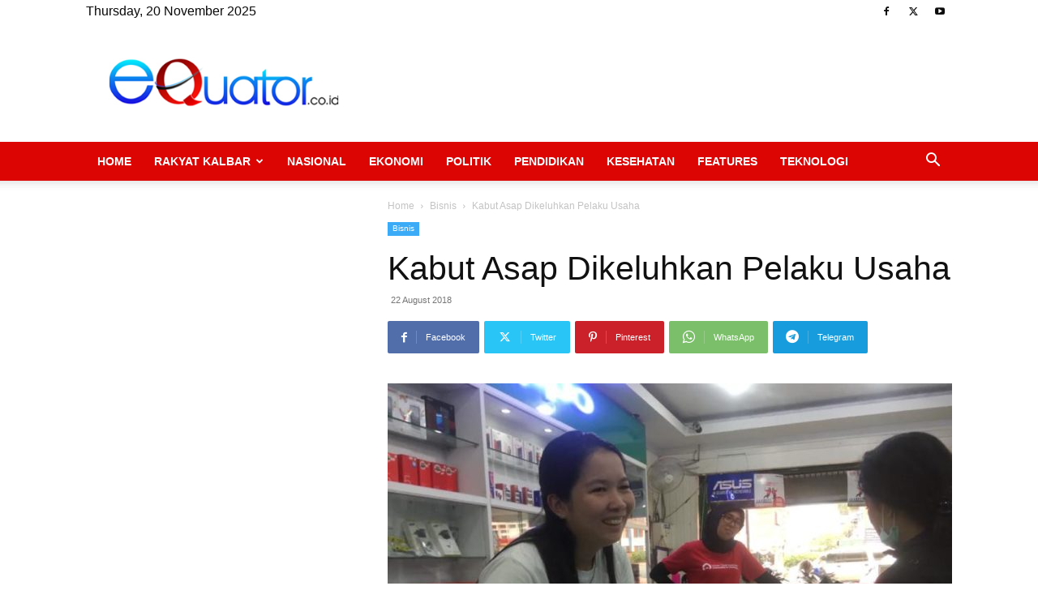

--- FILE ---
content_type: text/html; charset=UTF-8
request_url: https://equator.co.id/kabut-asap-dikeluhkan-pelaku-usaha/
body_size: 24023
content:
<!doctype html >
<!--[if IE 8]>    <html class="ie8" lang="en"> <![endif]-->
<!--[if IE 9]>    <html class="ie9" lang="en"> <![endif]-->
<!--[if gt IE 8]><!--> <html lang="en-US"> <!--<![endif]-->
<head>
    <title>Kabut Asap Dikeluhkan Pelaku Usaha - eQuator.co.id</title>
    <meta charset="UTF-8" />
    <meta name="viewport" content="width=device-width, initial-scale=1.0">
    <link rel="pingback" href="https://equator.co.id/xmlrpc.php" />
    <meta name='robots' content='index, follow, max-image-preview:large, max-snippet:-1, max-video-preview:-1' />
	<style>img:is([sizes="auto" i], [sizes^="auto," i]) { contain-intrinsic-size: 3000px 1500px }</style>
	<link rel="icon" type="image/png" href="https://equator.co.id/wp-content/uploads/2015/10/Favicon.png">
	<!-- This site is optimized with the Yoast SEO plugin v23.9 - https://yoast.com/wordpress/plugins/seo/ -->
	<link rel="canonical" href="https://equator.co.id/kabut-asap-dikeluhkan-pelaku-usaha/" />
	<meta name="twitter:card" content="summary_large_image" />
	<meta name="twitter:title" content="Kabut Asap Dikeluhkan Pelaku Usaha - eQuator.co.id" />
	<meta name="twitter:description" content="eQuator.co.id &#8211; PONTIANAK-RK. Kabut asap yang menyelimuti Kota Pontianak, berdampak buruk bagi sejumlah pelaku usaha. Bahkan tak sedikit pula yang mengalami penurunan omzet. Owner Alpha Counter, Juliana mengatakan, sejak kabut asap, tokonya mengalami penurunan konsumen. “Kemarin pada awal kabut kemarin parah banget, sepi pelanggan, orang yang datang pun selain membeli handphone juga sepi, lantaran kabut jadi membuat [&hellip;]" />
	<meta name="twitter:image" content="https://equator.co.id/wp-content/uploads/2018/08/LAYANI-PELANGGAN.jpg" />
	<meta name="twitter:creator" content="@lintasequator" />
	<meta name="twitter:site" content="@lintasequator" />
	<meta name="twitter:label1" content="Written by" />
	<meta name="twitter:data1" content="" />
	<meta name="twitter:label2" content="Est. reading time" />
	<meta name="twitter:data2" content="2 minutes" />
	<script type="application/ld+json" class="yoast-schema-graph">{"@context":"https://schema.org","@graph":[{"@type":"Article","@id":"https://equator.co.id/kabut-asap-dikeluhkan-pelaku-usaha/#article","isPartOf":{"@id":"https://equator.co.id/kabut-asap-dikeluhkan-pelaku-usaha/"},"author":{"name":"","@id":""},"headline":"Kabut Asap Dikeluhkan Pelaku Usaha","datePublished":"2018-08-22T12:08:48+00:00","dateModified":"2018-08-22T12:08:48+00:00","mainEntityOfPage":{"@id":"https://equator.co.id/kabut-asap-dikeluhkan-pelaku-usaha/"},"wordCount":404,"publisher":{"@id":"https://equator.co.id/#organization"},"image":{"@id":"https://equator.co.id/kabut-asap-dikeluhkan-pelaku-usaha/#primaryimage"},"thumbnailUrl":"https://equator.co.id/wp-content/uploads/2018/08/LAYANI-PELANGGAN.jpg","keywords":["kabut asap"],"articleSection":["Bisnis"],"inLanguage":"en-US"},{"@type":"WebPage","@id":"https://equator.co.id/kabut-asap-dikeluhkan-pelaku-usaha/","url":"https://equator.co.id/kabut-asap-dikeluhkan-pelaku-usaha/","name":"Kabut Asap Dikeluhkan Pelaku Usaha - eQuator.co.id","isPartOf":{"@id":"https://equator.co.id/#website"},"primaryImageOfPage":{"@id":"https://equator.co.id/kabut-asap-dikeluhkan-pelaku-usaha/#primaryimage"},"image":{"@id":"https://equator.co.id/kabut-asap-dikeluhkan-pelaku-usaha/#primaryimage"},"thumbnailUrl":"https://equator.co.id/wp-content/uploads/2018/08/LAYANI-PELANGGAN.jpg","datePublished":"2018-08-22T12:08:48+00:00","dateModified":"2018-08-22T12:08:48+00:00","breadcrumb":{"@id":"https://equator.co.id/kabut-asap-dikeluhkan-pelaku-usaha/#breadcrumb"},"inLanguage":"en-US","potentialAction":[{"@type":"ReadAction","target":["https://equator.co.id/kabut-asap-dikeluhkan-pelaku-usaha/"]}]},{"@type":"ImageObject","inLanguage":"en-US","@id":"https://equator.co.id/kabut-asap-dikeluhkan-pelaku-usaha/#primaryimage","url":"https://equator.co.id/wp-content/uploads/2018/08/LAYANI-PELANGGAN.jpg","contentUrl":"https://equator.co.id/wp-content/uploads/2018/08/LAYANI-PELANGGAN.jpg","width":800,"height":600,"caption":"LAYANI PELANGGAN. Juliana, owner Alpha 2000 melayani pelanggan di konter miliknya, Senin (20/8). Nova Sari-RK"},{"@type":"BreadcrumbList","@id":"https://equator.co.id/kabut-asap-dikeluhkan-pelaku-usaha/#breadcrumb","itemListElement":[{"@type":"ListItem","position":1,"name":"Home","item":"https://equator.co.id/"},{"@type":"ListItem","position":2,"name":"Kabut Asap Dikeluhkan Pelaku Usaha"}]},{"@type":"WebSite","@id":"https://equator.co.id/#website","url":"https://equator.co.id/","name":"eQuator.co.id","description":"The News Leader References","publisher":{"@id":"https://equator.co.id/#organization"},"potentialAction":[{"@type":"SearchAction","target":{"@type":"EntryPoint","urlTemplate":"https://equator.co.id/?s={search_term_string}"},"query-input":{"@type":"PropertyValueSpecification","valueRequired":true,"valueName":"search_term_string"}}],"inLanguage":"en-US"},{"@type":"Organization","@id":"https://equator.co.id/#organization","name":"Equator News Online","url":"https://equator.co.id/","logo":{"@type":"ImageObject","inLanguage":"en-US","@id":"https://equator.co.id/#/schema/logo/image/","url":"https://i1.wp.com/equator.co.id/wp-content/uploads/2019/02/retina-logo-mobile.png?fit=280%2C96&ssl=1","contentUrl":"https://i1.wp.com/equator.co.id/wp-content/uploads/2019/02/retina-logo-mobile.png?fit=280%2C96&ssl=1","width":280,"height":96,"caption":"Equator News Online"},"image":{"@id":"https://equator.co.id/#/schema/logo/image/"},"sameAs":["https://www.facebook.com/Rakyat-Kalbar-Online-335874463281838/","https://x.com/lintasequator","https://www.instagram.com/equator.co.id/"]},{"@type":"Person","@id":"","url":"https://equator.co.id/author/"}]}</script>
	<!-- / Yoast SEO plugin. -->


<link rel="alternate" type="application/rss+xml" title="eQuator.co.id &raquo; Feed" href="https://equator.co.id/feed/" />
<link rel="alternate" type="application/rss+xml" title="eQuator.co.id &raquo; Comments Feed" href="https://equator.co.id/comments/feed/" />
<script type="accc2fe7c8786c2b561ff3bd-text/javascript">
/* <![CDATA[ */
window._wpemojiSettings = {"baseUrl":"https:\/\/s.w.org\/images\/core\/emoji\/15.0.3\/72x72\/","ext":".png","svgUrl":"https:\/\/s.w.org\/images\/core\/emoji\/15.0.3\/svg\/","svgExt":".svg","source":{"concatemoji":"https:\/\/equator.co.id\/wp-includes\/js\/wp-emoji-release.min.js?ver=6.7.4"}};
/*! This file is auto-generated */
!function(i,n){var o,s,e;function c(e){try{var t={supportTests:e,timestamp:(new Date).valueOf()};sessionStorage.setItem(o,JSON.stringify(t))}catch(e){}}function p(e,t,n){e.clearRect(0,0,e.canvas.width,e.canvas.height),e.fillText(t,0,0);var t=new Uint32Array(e.getImageData(0,0,e.canvas.width,e.canvas.height).data),r=(e.clearRect(0,0,e.canvas.width,e.canvas.height),e.fillText(n,0,0),new Uint32Array(e.getImageData(0,0,e.canvas.width,e.canvas.height).data));return t.every(function(e,t){return e===r[t]})}function u(e,t,n){switch(t){case"flag":return n(e,"\ud83c\udff3\ufe0f\u200d\u26a7\ufe0f","\ud83c\udff3\ufe0f\u200b\u26a7\ufe0f")?!1:!n(e,"\ud83c\uddfa\ud83c\uddf3","\ud83c\uddfa\u200b\ud83c\uddf3")&&!n(e,"\ud83c\udff4\udb40\udc67\udb40\udc62\udb40\udc65\udb40\udc6e\udb40\udc67\udb40\udc7f","\ud83c\udff4\u200b\udb40\udc67\u200b\udb40\udc62\u200b\udb40\udc65\u200b\udb40\udc6e\u200b\udb40\udc67\u200b\udb40\udc7f");case"emoji":return!n(e,"\ud83d\udc26\u200d\u2b1b","\ud83d\udc26\u200b\u2b1b")}return!1}function f(e,t,n){var r="undefined"!=typeof WorkerGlobalScope&&self instanceof WorkerGlobalScope?new OffscreenCanvas(300,150):i.createElement("canvas"),a=r.getContext("2d",{willReadFrequently:!0}),o=(a.textBaseline="top",a.font="600 32px Arial",{});return e.forEach(function(e){o[e]=t(a,e,n)}),o}function t(e){var t=i.createElement("script");t.src=e,t.defer=!0,i.head.appendChild(t)}"undefined"!=typeof Promise&&(o="wpEmojiSettingsSupports",s=["flag","emoji"],n.supports={everything:!0,everythingExceptFlag:!0},e=new Promise(function(e){i.addEventListener("DOMContentLoaded",e,{once:!0})}),new Promise(function(t){var n=function(){try{var e=JSON.parse(sessionStorage.getItem(o));if("object"==typeof e&&"number"==typeof e.timestamp&&(new Date).valueOf()<e.timestamp+604800&&"object"==typeof e.supportTests)return e.supportTests}catch(e){}return null}();if(!n){if("undefined"!=typeof Worker&&"undefined"!=typeof OffscreenCanvas&&"undefined"!=typeof URL&&URL.createObjectURL&&"undefined"!=typeof Blob)try{var e="postMessage("+f.toString()+"("+[JSON.stringify(s),u.toString(),p.toString()].join(",")+"));",r=new Blob([e],{type:"text/javascript"}),a=new Worker(URL.createObjectURL(r),{name:"wpTestEmojiSupports"});return void(a.onmessage=function(e){c(n=e.data),a.terminate(),t(n)})}catch(e){}c(n=f(s,u,p))}t(n)}).then(function(e){for(var t in e)n.supports[t]=e[t],n.supports.everything=n.supports.everything&&n.supports[t],"flag"!==t&&(n.supports.everythingExceptFlag=n.supports.everythingExceptFlag&&n.supports[t]);n.supports.everythingExceptFlag=n.supports.everythingExceptFlag&&!n.supports.flag,n.DOMReady=!1,n.readyCallback=function(){n.DOMReady=!0}}).then(function(){return e}).then(function(){var e;n.supports.everything||(n.readyCallback(),(e=n.source||{}).concatemoji?t(e.concatemoji):e.wpemoji&&e.twemoji&&(t(e.twemoji),t(e.wpemoji)))}))}((window,document),window._wpemojiSettings);
/* ]]> */
</script>

<style id='wp-emoji-styles-inline-css' type='text/css'>

	img.wp-smiley, img.emoji {
		display: inline !important;
		border: none !important;
		box-shadow: none !important;
		height: 1em !important;
		width: 1em !important;
		margin: 0 0.07em !important;
		vertical-align: -0.1em !important;
		background: none !important;
		padding: 0 !important;
	}
</style>
<link rel='stylesheet' id='wp-block-library-css' href='https://equator.co.id/wp-includes/css/dist/block-library/style.min.css?ver=6.7.4' type='text/css' media='all' />
<style id='classic-theme-styles-inline-css' type='text/css'>
/*! This file is auto-generated */
.wp-block-button__link{color:#fff;background-color:#32373c;border-radius:9999px;box-shadow:none;text-decoration:none;padding:calc(.667em + 2px) calc(1.333em + 2px);font-size:1.125em}.wp-block-file__button{background:#32373c;color:#fff;text-decoration:none}
</style>
<style id='global-styles-inline-css' type='text/css'>
:root{--wp--preset--aspect-ratio--square: 1;--wp--preset--aspect-ratio--4-3: 4/3;--wp--preset--aspect-ratio--3-4: 3/4;--wp--preset--aspect-ratio--3-2: 3/2;--wp--preset--aspect-ratio--2-3: 2/3;--wp--preset--aspect-ratio--16-9: 16/9;--wp--preset--aspect-ratio--9-16: 9/16;--wp--preset--color--black: #000000;--wp--preset--color--cyan-bluish-gray: #abb8c3;--wp--preset--color--white: #ffffff;--wp--preset--color--pale-pink: #f78da7;--wp--preset--color--vivid-red: #cf2e2e;--wp--preset--color--luminous-vivid-orange: #ff6900;--wp--preset--color--luminous-vivid-amber: #fcb900;--wp--preset--color--light-green-cyan: #7bdcb5;--wp--preset--color--vivid-green-cyan: #00d084;--wp--preset--color--pale-cyan-blue: #8ed1fc;--wp--preset--color--vivid-cyan-blue: #0693e3;--wp--preset--color--vivid-purple: #9b51e0;--wp--preset--gradient--vivid-cyan-blue-to-vivid-purple: linear-gradient(135deg,rgba(6,147,227,1) 0%,rgb(155,81,224) 100%);--wp--preset--gradient--light-green-cyan-to-vivid-green-cyan: linear-gradient(135deg,rgb(122,220,180) 0%,rgb(0,208,130) 100%);--wp--preset--gradient--luminous-vivid-amber-to-luminous-vivid-orange: linear-gradient(135deg,rgba(252,185,0,1) 0%,rgba(255,105,0,1) 100%);--wp--preset--gradient--luminous-vivid-orange-to-vivid-red: linear-gradient(135deg,rgba(255,105,0,1) 0%,rgb(207,46,46) 100%);--wp--preset--gradient--very-light-gray-to-cyan-bluish-gray: linear-gradient(135deg,rgb(238,238,238) 0%,rgb(169,184,195) 100%);--wp--preset--gradient--cool-to-warm-spectrum: linear-gradient(135deg,rgb(74,234,220) 0%,rgb(151,120,209) 20%,rgb(207,42,186) 40%,rgb(238,44,130) 60%,rgb(251,105,98) 80%,rgb(254,248,76) 100%);--wp--preset--gradient--blush-light-purple: linear-gradient(135deg,rgb(255,206,236) 0%,rgb(152,150,240) 100%);--wp--preset--gradient--blush-bordeaux: linear-gradient(135deg,rgb(254,205,165) 0%,rgb(254,45,45) 50%,rgb(107,0,62) 100%);--wp--preset--gradient--luminous-dusk: linear-gradient(135deg,rgb(255,203,112) 0%,rgb(199,81,192) 50%,rgb(65,88,208) 100%);--wp--preset--gradient--pale-ocean: linear-gradient(135deg,rgb(255,245,203) 0%,rgb(182,227,212) 50%,rgb(51,167,181) 100%);--wp--preset--gradient--electric-grass: linear-gradient(135deg,rgb(202,248,128) 0%,rgb(113,206,126) 100%);--wp--preset--gradient--midnight: linear-gradient(135deg,rgb(2,3,129) 0%,rgb(40,116,252) 100%);--wp--preset--font-size--small: 11px;--wp--preset--font-size--medium: 20px;--wp--preset--font-size--large: 32px;--wp--preset--font-size--x-large: 42px;--wp--preset--font-size--regular: 15px;--wp--preset--font-size--larger: 50px;--wp--preset--spacing--20: 0.44rem;--wp--preset--spacing--30: 0.67rem;--wp--preset--spacing--40: 1rem;--wp--preset--spacing--50: 1.5rem;--wp--preset--spacing--60: 2.25rem;--wp--preset--spacing--70: 3.38rem;--wp--preset--spacing--80: 5.06rem;--wp--preset--shadow--natural: 6px 6px 9px rgba(0, 0, 0, 0.2);--wp--preset--shadow--deep: 12px 12px 50px rgba(0, 0, 0, 0.4);--wp--preset--shadow--sharp: 6px 6px 0px rgba(0, 0, 0, 0.2);--wp--preset--shadow--outlined: 6px 6px 0px -3px rgba(255, 255, 255, 1), 6px 6px rgba(0, 0, 0, 1);--wp--preset--shadow--crisp: 6px 6px 0px rgba(0, 0, 0, 1);}:where(.is-layout-flex){gap: 0.5em;}:where(.is-layout-grid){gap: 0.5em;}body .is-layout-flex{display: flex;}.is-layout-flex{flex-wrap: wrap;align-items: center;}.is-layout-flex > :is(*, div){margin: 0;}body .is-layout-grid{display: grid;}.is-layout-grid > :is(*, div){margin: 0;}:where(.wp-block-columns.is-layout-flex){gap: 2em;}:where(.wp-block-columns.is-layout-grid){gap: 2em;}:where(.wp-block-post-template.is-layout-flex){gap: 1.25em;}:where(.wp-block-post-template.is-layout-grid){gap: 1.25em;}.has-black-color{color: var(--wp--preset--color--black) !important;}.has-cyan-bluish-gray-color{color: var(--wp--preset--color--cyan-bluish-gray) !important;}.has-white-color{color: var(--wp--preset--color--white) !important;}.has-pale-pink-color{color: var(--wp--preset--color--pale-pink) !important;}.has-vivid-red-color{color: var(--wp--preset--color--vivid-red) !important;}.has-luminous-vivid-orange-color{color: var(--wp--preset--color--luminous-vivid-orange) !important;}.has-luminous-vivid-amber-color{color: var(--wp--preset--color--luminous-vivid-amber) !important;}.has-light-green-cyan-color{color: var(--wp--preset--color--light-green-cyan) !important;}.has-vivid-green-cyan-color{color: var(--wp--preset--color--vivid-green-cyan) !important;}.has-pale-cyan-blue-color{color: var(--wp--preset--color--pale-cyan-blue) !important;}.has-vivid-cyan-blue-color{color: var(--wp--preset--color--vivid-cyan-blue) !important;}.has-vivid-purple-color{color: var(--wp--preset--color--vivid-purple) !important;}.has-black-background-color{background-color: var(--wp--preset--color--black) !important;}.has-cyan-bluish-gray-background-color{background-color: var(--wp--preset--color--cyan-bluish-gray) !important;}.has-white-background-color{background-color: var(--wp--preset--color--white) !important;}.has-pale-pink-background-color{background-color: var(--wp--preset--color--pale-pink) !important;}.has-vivid-red-background-color{background-color: var(--wp--preset--color--vivid-red) !important;}.has-luminous-vivid-orange-background-color{background-color: var(--wp--preset--color--luminous-vivid-orange) !important;}.has-luminous-vivid-amber-background-color{background-color: var(--wp--preset--color--luminous-vivid-amber) !important;}.has-light-green-cyan-background-color{background-color: var(--wp--preset--color--light-green-cyan) !important;}.has-vivid-green-cyan-background-color{background-color: var(--wp--preset--color--vivid-green-cyan) !important;}.has-pale-cyan-blue-background-color{background-color: var(--wp--preset--color--pale-cyan-blue) !important;}.has-vivid-cyan-blue-background-color{background-color: var(--wp--preset--color--vivid-cyan-blue) !important;}.has-vivid-purple-background-color{background-color: var(--wp--preset--color--vivid-purple) !important;}.has-black-border-color{border-color: var(--wp--preset--color--black) !important;}.has-cyan-bluish-gray-border-color{border-color: var(--wp--preset--color--cyan-bluish-gray) !important;}.has-white-border-color{border-color: var(--wp--preset--color--white) !important;}.has-pale-pink-border-color{border-color: var(--wp--preset--color--pale-pink) !important;}.has-vivid-red-border-color{border-color: var(--wp--preset--color--vivid-red) !important;}.has-luminous-vivid-orange-border-color{border-color: var(--wp--preset--color--luminous-vivid-orange) !important;}.has-luminous-vivid-amber-border-color{border-color: var(--wp--preset--color--luminous-vivid-amber) !important;}.has-light-green-cyan-border-color{border-color: var(--wp--preset--color--light-green-cyan) !important;}.has-vivid-green-cyan-border-color{border-color: var(--wp--preset--color--vivid-green-cyan) !important;}.has-pale-cyan-blue-border-color{border-color: var(--wp--preset--color--pale-cyan-blue) !important;}.has-vivid-cyan-blue-border-color{border-color: var(--wp--preset--color--vivid-cyan-blue) !important;}.has-vivid-purple-border-color{border-color: var(--wp--preset--color--vivid-purple) !important;}.has-vivid-cyan-blue-to-vivid-purple-gradient-background{background: var(--wp--preset--gradient--vivid-cyan-blue-to-vivid-purple) !important;}.has-light-green-cyan-to-vivid-green-cyan-gradient-background{background: var(--wp--preset--gradient--light-green-cyan-to-vivid-green-cyan) !important;}.has-luminous-vivid-amber-to-luminous-vivid-orange-gradient-background{background: var(--wp--preset--gradient--luminous-vivid-amber-to-luminous-vivid-orange) !important;}.has-luminous-vivid-orange-to-vivid-red-gradient-background{background: var(--wp--preset--gradient--luminous-vivid-orange-to-vivid-red) !important;}.has-very-light-gray-to-cyan-bluish-gray-gradient-background{background: var(--wp--preset--gradient--very-light-gray-to-cyan-bluish-gray) !important;}.has-cool-to-warm-spectrum-gradient-background{background: var(--wp--preset--gradient--cool-to-warm-spectrum) !important;}.has-blush-light-purple-gradient-background{background: var(--wp--preset--gradient--blush-light-purple) !important;}.has-blush-bordeaux-gradient-background{background: var(--wp--preset--gradient--blush-bordeaux) !important;}.has-luminous-dusk-gradient-background{background: var(--wp--preset--gradient--luminous-dusk) !important;}.has-pale-ocean-gradient-background{background: var(--wp--preset--gradient--pale-ocean) !important;}.has-electric-grass-gradient-background{background: var(--wp--preset--gradient--electric-grass) !important;}.has-midnight-gradient-background{background: var(--wp--preset--gradient--midnight) !important;}.has-small-font-size{font-size: var(--wp--preset--font-size--small) !important;}.has-medium-font-size{font-size: var(--wp--preset--font-size--medium) !important;}.has-large-font-size{font-size: var(--wp--preset--font-size--large) !important;}.has-x-large-font-size{font-size: var(--wp--preset--font-size--x-large) !important;}
:where(.wp-block-post-template.is-layout-flex){gap: 1.25em;}:where(.wp-block-post-template.is-layout-grid){gap: 1.25em;}
:where(.wp-block-columns.is-layout-flex){gap: 2em;}:where(.wp-block-columns.is-layout-grid){gap: 2em;}
:root :where(.wp-block-pullquote){font-size: 1.5em;line-height: 1.6;}
</style>
<link rel='stylesheet' id='wpfc-css' href='https://equator.co.id/wp-content/plugins/gs-facebook-comments/public/css/wpfc-public.css?ver=1.7.5' type='text/css' media='all' />
<link rel='stylesheet' id='td-plugin-newsletter-css' href='https://equator.co.id/wp-content/plugins/td-newsletter/style.css?ver=12.6.6' type='text/css' media='all' />
<link rel='stylesheet' id='td-plugin-multi-purpose-css' href='https://equator.co.id/wp-content/plugins/td-composer/td-multi-purpose/style.css?ver=72f925014dc5642945728092f057897e' type='text/css' media='all' />
<link rel='stylesheet' id='tds-front-css' href='https://equator.co.id/wp-content/plugins/td-subscription/assets/css/tds-front.css?ver=1.6.2' type='text/css' media='all' />
<link rel='stylesheet' id='td-theme-css' href='https://equator.co.id/wp-content/themes/Newspaper/style.css?ver=12.6.6' type='text/css' media='all' />
<style id='td-theme-inline-css' type='text/css'>@media (max-width:767px){.td-header-desktop-wrap{display:none}}@media (min-width:767px){.td-header-mobile-wrap{display:none}}</style>
<link rel='stylesheet' id='js_composer_front-css' href='https://equator.co.id/wp-content/plugins/js_composer/assets/css/js_composer.min.css?ver=5.7' type='text/css' media='all' />
<link rel='stylesheet' id='td-legacy-framework-front-style-css' href='https://equator.co.id/wp-content/plugins/td-composer/legacy/Newspaper/assets/css/td_legacy_main.css?ver=72f925014dc5642945728092f057897e' type='text/css' media='all' />
<link rel='stylesheet' id='td-standard-pack-framework-front-style-css' href='https://equator.co.id/wp-content/plugins/td-standard-pack/Newspaper/assets/css/td_standard_pack_main.css?ver=8f2d47acef43f76b1dfa75a39c0fe3df' type='text/css' media='all' />
<script type="accc2fe7c8786c2b561ff3bd-text/javascript" src="https://equator.co.id/wp-includes/js/jquery/jquery.min.js?ver=3.7.1" id="jquery-core-js"></script>
<script type="accc2fe7c8786c2b561ff3bd-text/javascript" src="https://equator.co.id/wp-includes/js/jquery/jquery-migrate.min.js?ver=3.4.1" id="jquery-migrate-js"></script>
<script type="accc2fe7c8786c2b561ff3bd-text/javascript" src="https://equator.co.id/wp-content/plugins/gs-facebook-comments/public/js/wpfc-public.js?ver=1.7.5" id="wpfc-js"></script>
<link rel="https://api.w.org/" href="https://equator.co.id/wp-json/" /><link rel="alternate" title="JSON" type="application/json" href="https://equator.co.id/wp-json/wp/v2/posts/47605" /><link rel="EditURI" type="application/rsd+xml" title="RSD" href="https://equator.co.id/xmlrpc.php?rsd" />
<meta name="generator" content="WordPress 6.7.4" />
<link rel='shortlink' href='https://equator.co.id/?p=47605' />
<link rel="alternate" title="oEmbed (JSON)" type="application/json+oembed" href="https://equator.co.id/wp-json/oembed/1.0/embed?url=https%3A%2F%2Fequator.co.id%2Fkabut-asap-dikeluhkan-pelaku-usaha%2F" />
<link rel="alternate" title="oEmbed (XML)" type="text/xml+oembed" href="https://equator.co.id/wp-json/oembed/1.0/embed?url=https%3A%2F%2Fequator.co.id%2Fkabut-asap-dikeluhkan-pelaku-usaha%2F&#038;format=xml" />
<meta property="fb:app_id" content="2304658399792857" /><meta name="generator" content="Powered by WPBakery Page Builder - drag and drop page builder for WordPress."/>
<!--[if lte IE 9]><link rel="stylesheet" type="text/css" href="https://equator.co.id/wp-content/plugins/js_composer/assets/css/vc_lte_ie9.min.css" media="screen"><![endif]-->
<!-- BEGIN recaptcha, injected by plugin wp-recaptcha-integration  -->

<!-- END recaptcha -->

<!-- JS generated by theme -->

<script type="accc2fe7c8786c2b561ff3bd-text/javascript" id="td-generated-header-js">
    
    

	    var tdBlocksArray = []; //here we store all the items for the current page

	    // td_block class - each ajax block uses a object of this class for requests
	    function tdBlock() {
		    this.id = '';
		    this.block_type = 1; //block type id (1-234 etc)
		    this.atts = '';
		    this.td_column_number = '';
		    this.td_current_page = 1; //
		    this.post_count = 0; //from wp
		    this.found_posts = 0; //from wp
		    this.max_num_pages = 0; //from wp
		    this.td_filter_value = ''; //current live filter value
		    this.is_ajax_running = false;
		    this.td_user_action = ''; // load more or infinite loader (used by the animation)
		    this.header_color = '';
		    this.ajax_pagination_infinite_stop = ''; //show load more at page x
	    }

        // td_js_generator - mini detector
        ( function () {
            var htmlTag = document.getElementsByTagName("html")[0];

	        if ( navigator.userAgent.indexOf("MSIE 10.0") > -1 ) {
                htmlTag.className += ' ie10';
            }

            if ( !!navigator.userAgent.match(/Trident.*rv\:11\./) ) {
                htmlTag.className += ' ie11';
            }

	        if ( navigator.userAgent.indexOf("Edge") > -1 ) {
                htmlTag.className += ' ieEdge';
            }

            if ( /(iPad|iPhone|iPod)/g.test(navigator.userAgent) ) {
                htmlTag.className += ' td-md-is-ios';
            }

            var user_agent = navigator.userAgent.toLowerCase();
            if ( user_agent.indexOf("android") > -1 ) {
                htmlTag.className += ' td-md-is-android';
            }

            if ( -1 !== navigator.userAgent.indexOf('Mac OS X')  ) {
                htmlTag.className += ' td-md-is-os-x';
            }

            if ( /chrom(e|ium)/.test(navigator.userAgent.toLowerCase()) ) {
               htmlTag.className += ' td-md-is-chrome';
            }

            if ( -1 !== navigator.userAgent.indexOf('Firefox') ) {
                htmlTag.className += ' td-md-is-firefox';
            }

            if ( -1 !== navigator.userAgent.indexOf('Safari') && -1 === navigator.userAgent.indexOf('Chrome') ) {
                htmlTag.className += ' td-md-is-safari';
            }

            if( -1 !== navigator.userAgent.indexOf('IEMobile') ){
                htmlTag.className += ' td-md-is-iemobile';
            }

        })();

        var tdLocalCache = {};

        ( function () {
            "use strict";

            tdLocalCache = {
                data: {},
                remove: function (resource_id) {
                    delete tdLocalCache.data[resource_id];
                },
                exist: function (resource_id) {
                    return tdLocalCache.data.hasOwnProperty(resource_id) && tdLocalCache.data[resource_id] !== null;
                },
                get: function (resource_id) {
                    return tdLocalCache.data[resource_id];
                },
                set: function (resource_id, cachedData) {
                    tdLocalCache.remove(resource_id);
                    tdLocalCache.data[resource_id] = cachedData;
                }
            };
        })();

    
    
var td_viewport_interval_list=[{"limitBottom":767,"sidebarWidth":228},{"limitBottom":1018,"sidebarWidth":300},{"limitBottom":1140,"sidebarWidth":324}];
var td_animation_stack_effect="type0";
var tds_animation_stack=true;
var td_animation_stack_specific_selectors=".entry-thumb, img, .td-lazy-img";
var td_animation_stack_general_selectors=".td-animation-stack img, .td-animation-stack .entry-thumb, .post img, .td-animation-stack .td-lazy-img";
var tds_show_more_info="Show more info";
var tds_show_less_info="Show less info";
var tdc_is_installed="yes";
var td_ajax_url="https:\/\/equator.co.id\/wp-admin\/admin-ajax.php?td_theme_name=Newspaper&v=12.6.6";
var td_get_template_directory_uri="https:\/\/equator.co.id\/wp-content\/plugins\/td-composer\/legacy\/common";
var tds_snap_menu="";
var tds_logo_on_sticky="";
var tds_header_style="";
var td_please_wait="Mohon Tunggu...";
var td_email_user_pass_incorrect="User or password incorrect!";
var td_email_user_incorrect="Email or username incorrect!";
var td_email_incorrect="Email incorrect!";
var td_user_incorrect="Username incorrect!";
var td_email_user_empty="Email or username empty!";
var td_pass_empty="Pass empty!";
var td_pass_pattern_incorrect="Invalid Pass Pattern!";
var td_retype_pass_incorrect="Retyped Pass incorrect!";
var tds_more_articles_on_post_enable="";
var tds_more_articles_on_post_time_to_wait="";
var tds_more_articles_on_post_pages_distance_from_top=500;
var tds_captcha="";
var tds_theme_color_site_wide="#0a00d6";
var tds_smart_sidebar="";
var tdThemeName="Newspaper";
var tdThemeNameWl="Newspaper";
var td_magnific_popup_translation_tPrev="Previous (Left arrow key)";
var td_magnific_popup_translation_tNext="Next (Right arrow key)";
var td_magnific_popup_translation_tCounter="%curr% of %total%";
var td_magnific_popup_translation_ajax_tError="The content from %url% could not be loaded.";
var td_magnific_popup_translation_image_tError="The image #%curr% could not be loaded.";
var tdBlockNonce="f251480ca1";
var tdMobileMenu="enabled";
var tdMobileSearch="enabled";
var tdDateNamesI18n={"month_names":["January","February","March","April","May","June","July","August","September","October","November","December"],"month_names_short":["Jan","Feb","Mar","Apr","May","Jun","Jul","Aug","Sep","Oct","Nov","Dec"],"day_names":["Sunday","Monday","Tuesday","Wednesday","Thursday","Friday","Saturday"],"day_names_short":["Sun","Mon","Tue","Wed","Thu","Fri","Sat"]};
var td_reset_pass_empty="Please enter a new password before proceeding.";
var td_reset_pass_confirm_empty="Please confirm the new password before proceeding.";
var td_reset_pass_not_matching="Please make sure that the passwords match.";
var tdb_modal_confirm="Save";
var tdb_modal_cancel="Cancel";
var tdb_modal_confirm_alt="Yes";
var tdb_modal_cancel_alt="No";
var td_deploy_mode="deploy";
var td_ad_background_click_link="";
var td_ad_background_click_target="";
</script>

<script type="accc2fe7c8786c2b561ff3bd-text/javascript">
  (function(i,s,o,g,r,a,m){i['GoogleAnalyticsObject']=r;i[r]=i[r]||function(){
  (i[r].q=i[r].q||[]).push(arguments)},i[r].l=1*new Date();a=s.createElement(o),
  m=s.getElementsByTagName(o)[0];a.async=1;a.src=g;m.parentNode.insertBefore(a,m)
  })(window,document,'script','//www.google-analytics.com/analytics.js','ga');

  ga('create', 'UA-55122842-2', 'auto');
  ga('send', 'pageview');

</script>


<script type="application/ld+json">
    {
        "@context": "https://schema.org",
        "@type": "BreadcrumbList",
        "itemListElement": [
            {
                "@type": "ListItem",
                "position": 1,
                "item": {
                    "@type": "WebSite",
                    "@id": "https://equator.co.id/",
                    "name": "Home"
                }
            },
            {
                "@type": "ListItem",
                "position": 2,
                    "item": {
                    "@type": "WebPage",
                    "@id": "https://equator.co.id/rubrik/business/",
                    "name": "Bisnis"
                }
            }
            ,{
                "@type": "ListItem",
                "position": 3,
                    "item": {
                    "@type": "WebPage",
                    "@id": "https://equator.co.id/kabut-asap-dikeluhkan-pelaku-usaha/",
                    "name": "Kabut Asap Dikeluhkan Pelaku Usaha"                                
                }
            }    
        ]
    }
</script>

<!-- Button style compiled by theme -->

<style>.tdm-btn-style1{background-color:#0a00d6}.tdm-btn-style2:before{border-color:#0a00d6}.tdm-btn-style2{color:#0a00d6}.tdm-btn-style3{-webkit-box-shadow:0 2px 16px #0a00d6;-moz-box-shadow:0 2px 16px #0a00d6;box-shadow:0 2px 16px #0a00d6}.tdm-btn-style3:hover{-webkit-box-shadow:0 4px 26px #0a00d6;-moz-box-shadow:0 4px 26px #0a00d6;box-shadow:0 4px 26px #0a00d6}</style>

<noscript><style type="text/css"> .wpb_animate_when_almost_visible { opacity: 1; }</style></noscript>	<style id="tdw-css-placeholder">test</style></head>

<body data-rsssl=1 class="post-template-default single single-post postid-47605 single-format-standard td-standard-pack kabut-asap-dikeluhkan-pelaku-usaha global-block-template-1 wpb-js-composer js-comp-ver-5.7 vc_responsive td-animation-stack-type0 td-full-layout" itemscope="itemscope" itemtype="https://schema.org/WebPage">

<div class="td-scroll-up" data-style="style1"><i class="td-icon-menu-up"></i></div>
    <div class="td-menu-background" style="visibility:hidden"></div>
<div id="td-mobile-nav" style="visibility:hidden">
    <div class="td-mobile-container">
        <!-- mobile menu top section -->
        <div class="td-menu-socials-wrap">
            <!-- socials -->
            <div class="td-menu-socials">
                
        <span class="td-social-icon-wrap">
            <a target="_blank" href="https://www.facebook.com/Rakyat-Kalbar-Online-335874463281838/" title="Facebook">
                <i class="td-icon-font td-icon-facebook"></i>
                <span style="display: none">Facebook</span>
            </a>
        </span>
        <span class="td-social-icon-wrap">
            <a target="_blank" href="https://twitter.com/Rakyat_Kalbar" title="Twitter">
                <i class="td-icon-font td-icon-twitter"></i>
                <span style="display: none">Twitter</span>
            </a>
        </span>
        <span class="td-social-icon-wrap">
            <a target="_blank" href="#" title="Youtube">
                <i class="td-icon-font td-icon-youtube"></i>
                <span style="display: none">Youtube</span>
            </a>
        </span>            </div>
            <!-- close button -->
            <div class="td-mobile-close">
                <span><i class="td-icon-close-mobile"></i></span>
            </div>
        </div>

        <!-- login section -->
        
        <!-- menu section -->
        <div class="td-mobile-content">
            <div class="menu-header-menu-container"><ul id="menu-header-menu" class="td-mobile-main-menu"><li id="menu-item-13993" class="menu-item menu-item-type-custom menu-item-object-custom menu-item-home menu-item-first menu-item-13993"><a href="https://equator.co.id/">Home</a></li>
<li id="menu-item-71210" class="menu-item menu-item-type-taxonomy menu-item-object-category menu-item-has-children menu-item-71210"><a href="https://equator.co.id/rubrik/rakyat-kalbar/">Rakyat Kalbar<i class="td-icon-menu-right td-element-after"></i></a>
<ul class="sub-menu">
	<li id="menu-item-71211" class="menu-item menu-item-type-taxonomy menu-item-object-category menu-item-71211"><a href="https://equator.co.id/rubrik/rakyat-kalbar/pontianak/">Pontianak</a></li>
	<li id="menu-item-71212" class="menu-item menu-item-type-taxonomy menu-item-object-category menu-item-71212"><a href="https://equator.co.id/rubrik/rakyat-kalbar/kubu-raya/">Kubu Raya</a></li>
	<li id="menu-item-71223" class="menu-item menu-item-type-taxonomy menu-item-object-category menu-item-71223"><a href="https://equator.co.id/rubrik/rakyat-kalbar/singkawang/">Singkawang</a></li>
	<li id="menu-item-71220" class="menu-item menu-item-type-taxonomy menu-item-object-category menu-item-71220"><a href="https://equator.co.id/rubrik/rakyat-kalbar/sambas/">Sambas</a></li>
	<li id="menu-item-71224" class="menu-item menu-item-type-taxonomy menu-item-object-category menu-item-71224"><a href="https://equator.co.id/rubrik/rakyat-kalbar/sintang/">Sintang</a></li>
	<li id="menu-item-71222" class="menu-item menu-item-type-taxonomy menu-item-object-category menu-item-71222"><a href="https://equator.co.id/rubrik/rakyat-kalbar/sekadau/">Sekadau</a></li>
	<li id="menu-item-71219" class="menu-item menu-item-type-taxonomy menu-item-object-category menu-item-71219"><a href="https://equator.co.id/rubrik/rakyat-kalbar/mempawah/">Mempawah</a></li>
	<li id="menu-item-71213" class="menu-item menu-item-type-taxonomy menu-item-object-category menu-item-71213"><a href="https://equator.co.id/rubrik/rakyat-kalbar/bengkayang/">Bengkayang</a></li>
	<li id="menu-item-71214" class="menu-item menu-item-type-taxonomy menu-item-object-category menu-item-71214"><a href="https://equator.co.id/rubrik/rakyat-kalbar/kapuas-hulu/">Kapuas Hulu</a></li>
	<li id="menu-item-71215" class="menu-item menu-item-type-taxonomy menu-item-object-category menu-item-71215"><a href="https://equator.co.id/rubrik/rakyat-kalbar/kayong-utara/">Kayong Utara</a></li>
	<li id="menu-item-71216" class="menu-item menu-item-type-taxonomy menu-item-object-category menu-item-71216"><a href="https://equator.co.id/rubrik/rakyat-kalbar/ketapang/">Ketapang</a></li>
	<li id="menu-item-71217" class="menu-item menu-item-type-taxonomy menu-item-object-category menu-item-71217"><a href="https://equator.co.id/rubrik/rakyat-kalbar/landak/">Landak</a></li>
	<li id="menu-item-71218" class="menu-item menu-item-type-taxonomy menu-item-object-category menu-item-71218"><a href="https://equator.co.id/rubrik/rakyat-kalbar/melawi/">Melawi</a></li>
	<li id="menu-item-71221" class="menu-item menu-item-type-taxonomy menu-item-object-category menu-item-71221"><a href="https://equator.co.id/rubrik/rakyat-kalbar/sanggau/">Sanggau</a></li>
</ul>
</li>
<li id="menu-item-211" class="menu-item menu-item-type-taxonomy menu-item-object-category menu-item-211"><a href="https://equator.co.id/rubrik/nasional/">Nasional</a></li>
<li id="menu-item-191" class="menu-item menu-item-type-taxonomy menu-item-object-category menu-item-191"><a href="https://equator.co.id/rubrik/ekonomi/">Ekonomi</a></li>
<li id="menu-item-72804" class="menu-item menu-item-type-taxonomy menu-item-object-category menu-item-72804"><a href="https://equator.co.id/rubrik/politik/">Politik</a></li>
<li id="menu-item-564" class="menu-item menu-item-type-taxonomy menu-item-object-category menu-item-564"><a href="https://equator.co.id/rubrik/pendidikan/">Pendidikan</a></li>
<li id="menu-item-14019" class="menu-item menu-item-type-taxonomy menu-item-object-category menu-item-14019"><a href="https://equator.co.id/rubrik/kesehatan/">Kesehatan</a></li>
<li id="menu-item-379" class="menu-item menu-item-type-taxonomy menu-item-object-category menu-item-379"><a href="https://equator.co.id/rubrik/features/">Features</a></li>
<li id="menu-item-234" class="menu-item menu-item-type-taxonomy menu-item-object-category menu-item-234"><a href="https://equator.co.id/rubrik/teknologi/">Teknologi</a></li>
</ul></div>        </div>
    </div>

    <!-- register/login section -->
    </div><div class="td-search-background" style="visibility:hidden"></div>
<div class="td-search-wrap-mob" style="visibility:hidden">
	<div class="td-drop-down-search">
		<form method="get" class="td-search-form" action="https://equator.co.id/">
			<!-- close button -->
			<div class="td-search-close">
				<span><i class="td-icon-close-mobile"></i></span>
			</div>
			<div role="search" class="td-search-input">
				<span>Cari</span>
				<input id="td-header-search-mob" type="text" value="" name="s" autocomplete="off" />
			</div>
		</form>
		<div id="td-aj-search-mob" class="td-ajax-search-flex"></div>
	</div>
</div>

    <div id="td-outer-wrap" class="td-theme-wrap">
    
        
            <div class="tdc-header-wrap ">

            <!--
Header style 1
-->


<div class="td-header-wrap td-header-style-1 ">
    
    <div class="td-header-top-menu-full td-container-wrap ">
        <div class="td-container td-header-row td-header-top-menu">
            
    <div class="top-bar-style-1">
        
<div class="td-header-sp-top-menu">


	        <div class="td_data_time">
            <div >

                Thursday, 20 November 2025
            </div>
        </div>
    </div>
        <div class="td-header-sp-top-widget">
    
    
        
        <span class="td-social-icon-wrap">
            <a target="_blank" href="https://www.facebook.com/Rakyat-Kalbar-Online-335874463281838/" title="Facebook">
                <i class="td-icon-font td-icon-facebook"></i>
                <span style="display: none">Facebook</span>
            </a>
        </span>
        <span class="td-social-icon-wrap">
            <a target="_blank" href="https://twitter.com/Rakyat_Kalbar" title="Twitter">
                <i class="td-icon-font td-icon-twitter"></i>
                <span style="display: none">Twitter</span>
            </a>
        </span>
        <span class="td-social-icon-wrap">
            <a target="_blank" href="#" title="Youtube">
                <i class="td-icon-font td-icon-youtube"></i>
                <span style="display: none">Youtube</span>
            </a>
        </span>    </div>

    </div>

<!-- LOGIN MODAL -->

                <div id="login-form" class="white-popup-block mfp-hide mfp-with-anim td-login-modal-wrap">
                    <div class="td-login-wrap">
                        <a href="#" aria-label="Back" class="td-back-button"><i class="td-icon-modal-back"></i></a>
                        <div id="td-login-div" class="td-login-form-div td-display-block">
                            <div class="td-login-panel-title">Sign in</div>
                            <div class="td-login-panel-descr">Welcome! Log into your account</div>
                            <div class="td_display_err"></div>
                            <form id="loginForm" action="#" method="post">
                                <div class="td-login-inputs"><input class="td-login-input" autocomplete="username" type="text" name="login_email" id="login_email" value="" required><label for="login_email">your username</label></div>
                                <div class="td-login-inputs"><input class="td-login-input" autocomplete="current-password" type="password" name="login_pass" id="login_pass" value="" required><label for="login_pass">your password</label></div>
                                <input type="button"  name="login_button" id="login_button" class="wpb_button btn td-login-button" value="Login">
                                
                            </form>

                            

                            <div class="td-login-info-text"><a href="#" id="forgot-pass-link">Forgot your password? Get help</a></div>
                            
                            
                            
                            
                        </div>

                        

                         <div id="td-forgot-pass-div" class="td-login-form-div td-display-none">
                            <div class="td-login-panel-title">Password recovery</div>
                            <div class="td-login-panel-descr">Recover your password</div>
                            <div class="td_display_err"></div>
                            <form id="forgotpassForm" action="#" method="post">
                                <div class="td-login-inputs"><input class="td-login-input" type="text" name="forgot_email" id="forgot_email" value="" required><label for="forgot_email">your email</label></div>
                                <input type="button" name="forgot_button" id="forgot_button" class="wpb_button btn td-login-button" value="Send My Password">
                            </form>
                            <div class="td-login-info-text">A password will be e-mailed to you.</div>
                        </div>
                        
                        
                    </div>
                </div>
                        </div>
    </div>

    <div class="td-banner-wrap-full td-logo-wrap-full td-container-wrap ">
        <div class="td-container td-header-row td-header-header">
            <div class="td-header-sp-logo">
                            <a class="td-main-logo" href="https://equator.co.id/">
                <img src="https://equator.co.id/wp-content/uploads/2015/10/logo-header-ok.jpg" alt="EQUATOR.CO.ID - Portal Berita Online Kalimantan Barat" title="eQuator.co.id - Portal Berita Online Kalimantan Barat"  width="350" height="77"/>
                <span class="td-visual-hidden">eQuator.co.id</span>
            </a>
                    </div>
                    </div>
    </div>

    <div class="td-header-menu-wrap-full td-container-wrap ">
        
        <div class="td-header-menu-wrap td-header-gradient ">
            <div class="td-container td-header-row td-header-main-menu">
                <div id="td-header-menu" role="navigation">
        <div id="td-top-mobile-toggle"><a href="#" role="button" aria-label="Menu"><i class="td-icon-font td-icon-mobile"></i></a></div>
        <div class="td-main-menu-logo td-logo-in-header">
                <a class="td-main-logo" href="https://equator.co.id/">
            <img src="https://equator.co.id/wp-content/uploads/2015/10/logo-header-ok.jpg" alt="EQUATOR.CO.ID - Portal Berita Online Kalimantan Barat" title="eQuator.co.id - Portal Berita Online Kalimantan Barat"  width="350" height="77"/>
        </a>
        </div>
    <div class="menu-header-menu-container"><ul id="menu-header-menu-1" class="sf-menu"><li class="menu-item menu-item-type-custom menu-item-object-custom menu-item-home menu-item-first td-menu-item td-normal-menu menu-item-13993"><a href="https://equator.co.id/">Home</a></li>
<li class="menu-item menu-item-type-taxonomy menu-item-object-category menu-item-has-children td-menu-item td-normal-menu menu-item-71210"><a href="https://equator.co.id/rubrik/rakyat-kalbar/">Rakyat Kalbar</a>
<ul class="sub-menu">
	<li class="menu-item menu-item-type-taxonomy menu-item-object-category td-menu-item td-normal-menu menu-item-71211"><a href="https://equator.co.id/rubrik/rakyat-kalbar/pontianak/">Pontianak</a></li>
	<li class="menu-item menu-item-type-taxonomy menu-item-object-category td-menu-item td-normal-menu menu-item-71212"><a href="https://equator.co.id/rubrik/rakyat-kalbar/kubu-raya/">Kubu Raya</a></li>
	<li class="menu-item menu-item-type-taxonomy menu-item-object-category td-menu-item td-normal-menu menu-item-71223"><a href="https://equator.co.id/rubrik/rakyat-kalbar/singkawang/">Singkawang</a></li>
	<li class="menu-item menu-item-type-taxonomy menu-item-object-category td-menu-item td-normal-menu menu-item-71220"><a href="https://equator.co.id/rubrik/rakyat-kalbar/sambas/">Sambas</a></li>
	<li class="menu-item menu-item-type-taxonomy menu-item-object-category td-menu-item td-normal-menu menu-item-71224"><a href="https://equator.co.id/rubrik/rakyat-kalbar/sintang/">Sintang</a></li>
	<li class="menu-item menu-item-type-taxonomy menu-item-object-category td-menu-item td-normal-menu menu-item-71222"><a href="https://equator.co.id/rubrik/rakyat-kalbar/sekadau/">Sekadau</a></li>
	<li class="menu-item menu-item-type-taxonomy menu-item-object-category td-menu-item td-normal-menu menu-item-71219"><a href="https://equator.co.id/rubrik/rakyat-kalbar/mempawah/">Mempawah</a></li>
	<li class="menu-item menu-item-type-taxonomy menu-item-object-category td-menu-item td-normal-menu menu-item-71213"><a href="https://equator.co.id/rubrik/rakyat-kalbar/bengkayang/">Bengkayang</a></li>
	<li class="menu-item menu-item-type-taxonomy menu-item-object-category td-menu-item td-normal-menu menu-item-71214"><a href="https://equator.co.id/rubrik/rakyat-kalbar/kapuas-hulu/">Kapuas Hulu</a></li>
	<li class="menu-item menu-item-type-taxonomy menu-item-object-category td-menu-item td-normal-menu menu-item-71215"><a href="https://equator.co.id/rubrik/rakyat-kalbar/kayong-utara/">Kayong Utara</a></li>
	<li class="menu-item menu-item-type-taxonomy menu-item-object-category td-menu-item td-normal-menu menu-item-71216"><a href="https://equator.co.id/rubrik/rakyat-kalbar/ketapang/">Ketapang</a></li>
	<li class="menu-item menu-item-type-taxonomy menu-item-object-category td-menu-item td-normal-menu menu-item-71217"><a href="https://equator.co.id/rubrik/rakyat-kalbar/landak/">Landak</a></li>
	<li class="menu-item menu-item-type-taxonomy menu-item-object-category td-menu-item td-normal-menu menu-item-71218"><a href="https://equator.co.id/rubrik/rakyat-kalbar/melawi/">Melawi</a></li>
	<li class="menu-item menu-item-type-taxonomy menu-item-object-category td-menu-item td-normal-menu menu-item-71221"><a href="https://equator.co.id/rubrik/rakyat-kalbar/sanggau/">Sanggau</a></li>
</ul>
</li>
<li class="menu-item menu-item-type-taxonomy menu-item-object-category td-menu-item td-normal-menu menu-item-211"><a href="https://equator.co.id/rubrik/nasional/">Nasional</a></li>
<li class="menu-item menu-item-type-taxonomy menu-item-object-category td-menu-item td-normal-menu menu-item-191"><a href="https://equator.co.id/rubrik/ekonomi/">Ekonomi</a></li>
<li class="menu-item menu-item-type-taxonomy menu-item-object-category td-menu-item td-normal-menu menu-item-72804"><a href="https://equator.co.id/rubrik/politik/">Politik</a></li>
<li class="menu-item menu-item-type-taxonomy menu-item-object-category td-menu-item td-normal-menu menu-item-564"><a href="https://equator.co.id/rubrik/pendidikan/">Pendidikan</a></li>
<li class="menu-item menu-item-type-taxonomy menu-item-object-category td-menu-item td-normal-menu menu-item-14019"><a href="https://equator.co.id/rubrik/kesehatan/">Kesehatan</a></li>
<li class="menu-item menu-item-type-taxonomy menu-item-object-category td-menu-item td-normal-menu menu-item-379"><a href="https://equator.co.id/rubrik/features/">Features</a></li>
<li class="menu-item menu-item-type-taxonomy menu-item-object-category td-menu-item td-normal-menu menu-item-234"><a href="https://equator.co.id/rubrik/teknologi/">Teknologi</a></li>
</ul></div></div>


    <div class="header-search-wrap">
        <div class="td-search-btns-wrap">
            <a id="td-header-search-button" href="#" role="button" aria-label="Search" class="dropdown-toggle " data-toggle="dropdown"><i class="td-icon-search"></i></a>
                            <a id="td-header-search-button-mob" href="#" role="button" aria-label="Search" class="dropdown-toggle " data-toggle="dropdown"><i class="td-icon-search"></i></a>
                    </div>

        <div class="td-drop-down-search" aria-labelledby="td-header-search-button">
            <form method="get" class="td-search-form" action="https://equator.co.id/">
                <div role="search" class="td-head-form-search-wrap">
                    <input id="td-header-search" type="text" value="" name="s" autocomplete="off" /><input class="wpb_button wpb_btn-inverse btn" type="submit" id="td-header-search-top" value="Cari" />
                </div>
            </form>
            <div id="td-aj-search"></div>
        </div>
    </div>

            </div>
        </div>
    </div>

</div>
            </div>

            
    <div class="td-main-content-wrap td-container-wrap">

        <div class="td-container td-post-template-default td-sidebar-left">
            <div class="td-crumb-container"><div class="entry-crumbs"><span><a title="" class="entry-crumb" href="https://equator.co.id/">Home</a></span> <i class="td-icon-right td-bread-sep"></i> <span><a title="Lihat Semua Berita Bisnis" class="entry-crumb" href="https://equator.co.id/rubrik/business/">Bisnis</a></span> <i class="td-icon-right td-bread-sep td-bred-no-url-last"></i> <span class="td-bred-no-url-last">Kabut Asap Dikeluhkan Pelaku Usaha</span></div></div>

            <div class="td-pb-row">
                                        <div class="td-pb-span8 td-main-content td-sidebar-left-content" role="main">
                            <div class="td-ss-main-content">
                                
    <article id="post-47605" class="post-47605 post type-post status-publish format-standard has-post-thumbnail hentry category-business tag-kabut-asap" itemscope itemtype="https://schema.org/Article">
        <div class="td-post-header">

            <!-- category --><ul class="td-category"><li class="entry-category"><a  style="background-color:#3baaf7; color:#fff; border-color:#3baaf7;" href="https://equator.co.id/rubrik/business/">Bisnis</a></li></ul>
            <header class="td-post-title">
                <h1 class="entry-title">Kabut Asap Dikeluhkan Pelaku Usaha</h1>
                

                <div class="td-module-meta-info">
                    <!-- author -->                    <!-- date --><span class="td-post-date"><time class="entry-date updated td-module-date" datetime="2018-08-22T19:08:48+07:00" >22 August 2018</time></span>                    <!-- comments -->                    <!-- views -->                </div>

            </header>

        </div>

        <div class="td-post-sharing-top"><div id="td_social_sharing_article_top" class="td-post-sharing td-ps-bg td-ps-padding td-post-sharing-style2 ">
		<style>.td-post-sharing-classic{position:relative;height:20px}.td-post-sharing{margin-left:-3px;margin-right:-3px;font-family:var(--td_default_google_font_1,'Open Sans','Open Sans Regular',sans-serif);z-index:2;white-space:nowrap;opacity:0}.td-post-sharing.td-social-show-all{white-space:normal}.td-js-loaded .td-post-sharing{-webkit-transition:opacity 0.3s;transition:opacity 0.3s;opacity:1}.td-post-sharing-classic+.td-post-sharing{margin-top:15px}@media (max-width:767px){.td-post-sharing-classic+.td-post-sharing{margin-top:8px}}.td-post-sharing-top{margin-bottom:30px}@media (max-width:767px){.td-post-sharing-top{margin-bottom:20px}}.td-post-sharing-bottom{border-style:solid;border-color:#ededed;border-width:1px 0;padding:21px 0;margin-bottom:42px}.td-post-sharing-bottom .td-post-sharing{margin-bottom:-7px}.td-post-sharing-visible,.td-social-sharing-hidden{display:inline-block}.td-social-sharing-hidden ul{display:none}.td-social-show-all .td-pulldown-filter-list{display:inline-block}.td-social-network,.td-social-handler{position:relative;display:inline-block;margin:0 3px 7px;height:40px;min-width:40px;font-size:11px;text-align:center;vertical-align:middle}.td-ps-notext .td-social-network .td-social-but-icon,.td-ps-notext .td-social-handler .td-social-but-icon{border-top-right-radius:2px;border-bottom-right-radius:2px}.td-social-network{color:#000;overflow:hidden}.td-social-network .td-social-but-icon{border-top-left-radius:2px;border-bottom-left-radius:2px}.td-social-network .td-social-but-text{border-top-right-radius:2px;border-bottom-right-radius:2px}.td-social-network:hover{opacity:0.8!important}.td-social-handler{color:#444;border:1px solid #e9e9e9;border-radius:2px}.td-social-handler .td-social-but-text{font-weight:700}.td-social-handler .td-social-but-text:before{background-color:#000;opacity:0.08}.td-social-share-text{margin-right:18px}.td-social-share-text:before,.td-social-share-text:after{content:'';position:absolute;top:50%;-webkit-transform:translateY(-50%);transform:translateY(-50%);left:100%;width:0;height:0;border-style:solid}.td-social-share-text:before{border-width:9px 0 9px 11px;border-color:transparent transparent transparent #e9e9e9}.td-social-share-text:after{border-width:8px 0 8px 10px;border-color:transparent transparent transparent #fff}.td-social-but-text,.td-social-but-icon{display:inline-block;position:relative}.td-social-but-icon{padding-left:13px;padding-right:13px;line-height:40px;z-index:1}.td-social-but-icon i{position:relative;top:-1px;vertical-align:middle}.td-social-but-text{margin-left:-6px;padding-left:12px;padding-right:17px;line-height:40px}.td-social-but-text:before{content:'';position:absolute;top:12px;left:0;width:1px;height:16px;background-color:#fff;opacity:0.2;z-index:1}.td-social-handler i,.td-social-facebook i,.td-social-reddit i,.td-social-linkedin i,.td-social-tumblr i,.td-social-stumbleupon i,.td-social-vk i,.td-social-viber i,.td-social-flipboard i,.td-social-koo i{font-size:14px}.td-social-telegram i{font-size:16px}.td-social-mail i,.td-social-line i,.td-social-print i{font-size:15px}.td-social-handler .td-icon-share{top:-1px;left:-1px}.td-social-twitter .td-icon-twitter{font-size:14px}.td-social-pinterest .td-icon-pinterest{font-size:13px}.td-social-whatsapp .td-icon-whatsapp,.td-social-kakao .td-icon-kakao{font-size:18px}.td-social-kakao .td-icon-kakao:before{color:#3C1B1D}.td-social-reddit .td-social-but-icon{padding-right:12px}.td-social-reddit .td-icon-reddit{left:-1px}.td-social-telegram .td-social-but-icon{padding-right:12px}.td-social-telegram .td-icon-telegram{left:-1px}.td-social-stumbleupon .td-social-but-icon{padding-right:11px}.td-social-stumbleupon .td-icon-stumbleupon{left:-2px}.td-social-digg .td-social-but-icon{padding-right:11px}.td-social-digg .td-icon-digg{left:-2px;font-size:17px}.td-social-vk .td-social-but-icon{padding-right:11px}.td-social-vk .td-icon-vk{left:-2px}.td-social-naver .td-icon-naver{left:-1px;font-size:16px}.td-social-gettr .td-icon-gettr{font-size:25px}.td-ps-notext .td-social-gettr .td-icon-gettr{left:-5px}.td-social-copy_url{position:relative}.td-social-copy_url-check{position:absolute;top:50%;left:50%;transform:translate(-50%,-50%);color:#fff;opacity:0;pointer-events:none;transition:opacity .2s ease-in-out;z-index:11}.td-social-copy_url .td-icon-copy_url{left:-1px;font-size:17px}.td-social-copy_url-disabled{pointer-events:none}.td-social-copy_url-disabled .td-icon-copy_url{opacity:0}.td-social-copy_url-copied .td-social-copy_url-check{opacity:1}@keyframes social_copy_url_loader{0%{-webkit-transform:rotate(0);transform:rotate(0)}100%{-webkit-transform:rotate(360deg);transform:rotate(360deg)}}.td-social-expand-tabs i{top:-2px;left:-1px;font-size:16px}@media (min-width:767px){.td-social-line,.td-social-viber{display:none}}.td-ps-bg .td-social-network{color:#fff}.td-ps-bg .td-social-facebook .td-social-but-icon,.td-ps-bg .td-social-facebook .td-social-but-text{background-color:#516eab}.td-ps-bg .td-social-twitter .td-social-but-icon,.td-ps-bg .td-social-twitter .td-social-but-text{background-color:#29c5f6}.td-ps-bg .td-social-pinterest .td-social-but-icon,.td-ps-bg .td-social-pinterest .td-social-but-text{background-color:#ca212a}.td-ps-bg .td-social-whatsapp .td-social-but-icon,.td-ps-bg .td-social-whatsapp .td-social-but-text{background-color:#7bbf6a}.td-ps-bg .td-social-reddit .td-social-but-icon,.td-ps-bg .td-social-reddit .td-social-but-text{background-color:#f54200}.td-ps-bg .td-social-mail .td-social-but-icon,.td-ps-bg .td-social-digg .td-social-but-icon,.td-ps-bg .td-social-copy_url .td-social-but-icon,.td-ps-bg .td-social-mail .td-social-but-text,.td-ps-bg .td-social-digg .td-social-but-text,.td-ps-bg .td-social-copy_url .td-social-but-text{background-color:#000}.td-ps-bg .td-social-print .td-social-but-icon,.td-ps-bg .td-social-print .td-social-but-text{background-color:#333}.td-ps-bg .td-social-linkedin .td-social-but-icon,.td-ps-bg .td-social-linkedin .td-social-but-text{background-color:#0266a0}.td-ps-bg .td-social-tumblr .td-social-but-icon,.td-ps-bg .td-social-tumblr .td-social-but-text{background-color:#3e5a70}.td-ps-bg .td-social-telegram .td-social-but-icon,.td-ps-bg .td-social-telegram .td-social-but-text{background-color:#179cde}.td-ps-bg .td-social-stumbleupon .td-social-but-icon,.td-ps-bg .td-social-stumbleupon .td-social-but-text{background-color:#ee4813}.td-ps-bg .td-social-vk .td-social-but-icon,.td-ps-bg .td-social-vk .td-social-but-text{background-color:#4c75a3}.td-ps-bg .td-social-line .td-social-but-icon,.td-ps-bg .td-social-line .td-social-but-text{background-color:#00b900}.td-ps-bg .td-social-viber .td-social-but-icon,.td-ps-bg .td-social-viber .td-social-but-text{background-color:#5d54a4}.td-ps-bg .td-social-naver .td-social-but-icon,.td-ps-bg .td-social-naver .td-social-but-text{background-color:#3ec729}.td-ps-bg .td-social-flipboard .td-social-but-icon,.td-ps-bg .td-social-flipboard .td-social-but-text{background-color:#f42827}.td-ps-bg .td-social-kakao .td-social-but-icon,.td-ps-bg .td-social-kakao .td-social-but-text{background-color:#f9e000}.td-ps-bg .td-social-gettr .td-social-but-icon,.td-ps-bg .td-social-gettr .td-social-but-text{background-color:#fc223b}.td-ps-bg .td-social-koo .td-social-but-icon,.td-ps-bg .td-social-koo .td-social-but-text{background-color:#facd00}.td-ps-dark-bg .td-social-network{color:#fff}.td-ps-dark-bg .td-social-network .td-social-but-icon,.td-ps-dark-bg .td-social-network .td-social-but-text{background-color:#000}.td-ps-border .td-social-network .td-social-but-icon,.td-ps-border .td-social-network .td-social-but-text{line-height:38px;border-width:1px;border-style:solid}.td-ps-border .td-social-network .td-social-but-text{border-left-width:0}.td-ps-border .td-social-network .td-social-but-text:before{background-color:#000;opacity:0.08}.td-ps-border.td-ps-padding .td-social-network .td-social-but-icon{border-right-width:0}.td-ps-border.td-ps-padding .td-social-network.td-social-expand-tabs .td-social-but-icon{border-right-width:1px}.td-ps-border-grey .td-social-but-icon,.td-ps-border-grey .td-social-but-text{border-color:#e9e9e9}.td-ps-border-colored .td-social-facebook .td-social-but-icon,.td-ps-border-colored .td-social-facebook .td-social-but-text{border-color:#516eab}.td-ps-border-colored .td-social-twitter .td-social-but-icon,div.td-ps-border-colored .td-social-twitter .td-social-but-text{border-color:#29c5f6;color:#29c5f6}.td-ps-border-colored .td-social-pinterest .td-social-but-icon,.td-ps-border-colored .td-social-pinterest .td-social-but-text{border-color:#ca212a}.td-ps-border-colored .td-social-whatsapp .td-social-but-icon,.td-ps-border-colored .td-social-whatsapp .td-social-but-text{border-color:#7bbf6a}.td-ps-border-colored .td-social-reddit .td-social-but-icon,.td-ps-border-colored .td-social-reddit .td-social-but-text{border-color:#f54200}.td-ps-border-colored .td-social-mail .td-social-but-icon,.td-ps-border-colored .td-social-digg .td-social-but-icon,.td-ps-border-colored .td-social-copy_url .td-social-but-icon,.td-ps-border-colored .td-social-mail .td-social-but-text,.td-ps-border-colored .td-social-digg .td-social-but-text,.td-ps-border-colored .td-social-copy_url .td-social-but-text{border-color:#000}.td-ps-border-colored .td-social-print .td-social-but-icon,.td-ps-border-colored .td-social-print .td-social-but-text{border-color:#333}.td-ps-border-colored .td-social-linkedin .td-social-but-icon,.td-ps-border-colored .td-social-linkedin .td-social-but-text{border-color:#0266a0}.td-ps-border-colored .td-social-tumblr .td-social-but-icon,.td-ps-border-colored .td-social-tumblr .td-social-but-text{border-color:#3e5a70}.td-ps-border-colored .td-social-telegram .td-social-but-icon,.td-ps-border-colored .td-social-telegram .td-social-but-text{border-color:#179cde}.td-ps-border-colored .td-social-stumbleupon .td-social-but-icon,.td-ps-border-colored .td-social-stumbleupon .td-social-but-text{border-color:#ee4813}.td-ps-border-colored .td-social-vk .td-social-but-icon,.td-ps-border-colored .td-social-vk .td-social-but-text{border-color:#4c75a3}.td-ps-border-colored .td-social-line .td-social-but-icon,.td-ps-border-colored .td-social-line .td-social-but-text{border-color:#00b900}.td-ps-border-colored .td-social-viber .td-social-but-icon,.td-ps-border-colored .td-social-viber .td-social-but-text{border-color:#5d54a4}.td-ps-border-colored .td-social-naver .td-social-but-icon,.td-ps-border-colored .td-social-naver .td-social-but-text{border-color:#3ec729}.td-ps-border-colored .td-social-flipboard .td-social-but-icon,.td-ps-border-colored .td-social-flipboard .td-social-but-text{border-color:#f42827}.td-ps-border-colored .td-social-kakao .td-social-but-icon,.td-ps-border-colored .td-social-kakao .td-social-but-text{border-color:#f9e000}.td-ps-border-colored .td-social-gettr .td-social-but-icon,.td-ps-border-colored .td-social-gettr .td-social-but-text{border-color:#fc223b}.td-ps-border-colored .td-social-koo .td-social-but-icon,.td-ps-border-colored .td-social-koo .td-social-but-text{border-color:#facd00}.td-ps-icon-bg .td-social-but-icon{height:100%;border-color:transparent!important}.td-ps-icon-bg .td-social-network .td-social-but-icon{color:#fff}.td-ps-icon-bg .td-social-facebook .td-social-but-icon{background-color:#516eab}.td-ps-icon-bg .td-social-twitter .td-social-but-icon{background-color:#29c5f6}.td-ps-icon-bg .td-social-pinterest .td-social-but-icon{background-color:#ca212a}.td-ps-icon-bg .td-social-whatsapp .td-social-but-icon{background-color:#7bbf6a}.td-ps-icon-bg .td-social-reddit .td-social-but-icon{background-color:#f54200}.td-ps-icon-bg .td-social-mail .td-social-but-icon,.td-ps-icon-bg .td-social-digg .td-social-but-icon,.td-ps-icon-bg .td-social-copy_url .td-social-but-icon{background-color:#000}.td-ps-icon-bg .td-social-print .td-social-but-icon{background-color:#333}.td-ps-icon-bg .td-social-linkedin .td-social-but-icon{background-color:#0266a0}.td-ps-icon-bg .td-social-tumblr .td-social-but-icon{background-color:#3e5a70}.td-ps-icon-bg .td-social-telegram .td-social-but-icon{background-color:#179cde}.td-ps-icon-bg .td-social-stumbleupon .td-social-but-icon{background-color:#ee4813}.td-ps-icon-bg .td-social-vk .td-social-but-icon{background-color:#4c75a3}.td-ps-icon-bg .td-social-line .td-social-but-icon{background-color:#00b900}.td-ps-icon-bg .td-social-viber .td-social-but-icon{background-color:#5d54a4}.td-ps-icon-bg .td-social-naver .td-social-but-icon{background-color:#3ec729}.td-ps-icon-bg .td-social-flipboard .td-social-but-icon{background-color:#f42827}.td-ps-icon-bg .td-social-kakao .td-social-but-icon{background-color:#f9e000}.td-ps-icon-bg .td-social-gettr .td-social-but-icon{background-color:#fc223b}.td-ps-icon-bg .td-social-koo .td-social-but-icon{background-color:#facd00}.td-ps-icon-bg .td-social-but-text{margin-left:-3px}.td-ps-icon-bg .td-social-network .td-social-but-text:before{display:none}.td-ps-icon-arrow .td-social-network .td-social-but-icon:after{content:'';position:absolute;top:50%;-webkit-transform:translateY(-50%);transform:translateY(-50%);left:calc(100% + 1px);width:0;height:0;border-style:solid;border-width:9px 0 9px 11px;border-color:transparent transparent transparent #000}.td-ps-icon-arrow .td-social-network .td-social-but-text{padding-left:20px}.td-ps-icon-arrow .td-social-network .td-social-but-text:before{display:none}.td-ps-icon-arrow.td-ps-padding .td-social-network .td-social-but-icon:after{left:100%}.td-ps-icon-arrow .td-social-facebook .td-social-but-icon:after{border-left-color:#516eab}.td-ps-icon-arrow .td-social-twitter .td-social-but-icon:after{border-left-color:#29c5f6}.td-ps-icon-arrow .td-social-pinterest .td-social-but-icon:after{border-left-color:#ca212a}.td-ps-icon-arrow .td-social-whatsapp .td-social-but-icon:after{border-left-color:#7bbf6a}.td-ps-icon-arrow .td-social-reddit .td-social-but-icon:after{border-left-color:#f54200}.td-ps-icon-arrow .td-social-mail .td-social-but-icon:after,.td-ps-icon-arrow .td-social-digg .td-social-but-icon:after,.td-ps-icon-arrow .td-social-copy_url .td-social-but-icon:after{border-left-color:#000}.td-ps-icon-arrow .td-social-print .td-social-but-icon:after{border-left-color:#333}.td-ps-icon-arrow .td-social-linkedin .td-social-but-icon:after{border-left-color:#0266a0}.td-ps-icon-arrow .td-social-tumblr .td-social-but-icon:after{border-left-color:#3e5a70}.td-ps-icon-arrow .td-social-telegram .td-social-but-icon:after{border-left-color:#179cde}.td-ps-icon-arrow .td-social-stumbleupon .td-social-but-icon:after{border-left-color:#ee4813}.td-ps-icon-arrow .td-social-vk .td-social-but-icon:after{border-left-color:#4c75a3}.td-ps-icon-arrow .td-social-line .td-social-but-icon:after{border-left-color:#00b900}.td-ps-icon-arrow .td-social-viber .td-social-but-icon:after{border-left-color:#5d54a4}.td-ps-icon-arrow .td-social-naver .td-social-but-icon:after{border-left-color:#3ec729}.td-ps-icon-arrow .td-social-flipboard .td-social-but-icon:after{border-left-color:#f42827}.td-ps-icon-arrow .td-social-kakao .td-social-but-icon:after{border-left-color:#f9e000}.td-ps-icon-arrow .td-social-gettr .td-social-but-icon:after{border-left-color:#fc223b}.td-ps-icon-arrow .td-social-koo .td-social-but-icon:after{border-left-color:#facd00}.td-ps-icon-arrow .td-social-expand-tabs .td-social-but-icon:after{display:none}.td-ps-icon-color .td-social-facebook .td-social-but-icon{color:#516eab}.td-ps-icon-color .td-social-pinterest .td-social-but-icon{color:#ca212a}.td-ps-icon-color .td-social-whatsapp .td-social-but-icon{color:#7bbf6a}.td-ps-icon-color .td-social-reddit .td-social-but-icon{color:#f54200}.td-ps-icon-color .td-social-mail .td-social-but-icon,.td-ps-icon-color .td-social-digg .td-social-but-icon,.td-ps-icon-color .td-social-copy_url .td-social-but-icon,.td-ps-icon-color .td-social-copy_url-check,.td-ps-icon-color .td-social-twitter .td-social-but-icon{color:#000}.td-ps-icon-color .td-social-print .td-social-but-icon{color:#333}.td-ps-icon-color .td-social-linkedin .td-social-but-icon{color:#0266a0}.td-ps-icon-color .td-social-tumblr .td-social-but-icon{color:#3e5a70}.td-ps-icon-color .td-social-telegram .td-social-but-icon{color:#179cde}.td-ps-icon-color .td-social-stumbleupon .td-social-but-icon{color:#ee4813}.td-ps-icon-color .td-social-vk .td-social-but-icon{color:#4c75a3}.td-ps-icon-color .td-social-line .td-social-but-icon{color:#00b900}.td-ps-icon-color .td-social-viber .td-social-but-icon{color:#5d54a4}.td-ps-icon-color .td-social-naver .td-social-but-icon{color:#3ec729}.td-ps-icon-color .td-social-flipboard .td-social-but-icon{color:#f42827}.td-ps-icon-color .td-social-kakao .td-social-but-icon{color:#f9e000}.td-ps-icon-color .td-social-gettr .td-social-but-icon{color:#fc223b}.td-ps-icon-color .td-social-koo .td-social-but-icon{color:#facd00}.td-ps-text-color .td-social-but-text{font-weight:700}.td-ps-text-color .td-social-facebook .td-social-but-text{color:#516eab}.td-ps-text-color .td-social-twitter .td-social-but-text{color:#29c5f6}.td-ps-text-color .td-social-pinterest .td-social-but-text{color:#ca212a}.td-ps-text-color .td-social-whatsapp .td-social-but-text{color:#7bbf6a}.td-ps-text-color .td-social-reddit .td-social-but-text{color:#f54200}.td-ps-text-color .td-social-mail .td-social-but-text,.td-ps-text-color .td-social-digg .td-social-but-text,.td-ps-text-color .td-social-copy_url .td-social-but-text{color:#000}.td-ps-text-color .td-social-print .td-social-but-text{color:#333}.td-ps-text-color .td-social-linkedin .td-social-but-text{color:#0266a0}.td-ps-text-color .td-social-tumblr .td-social-but-text{color:#3e5a70}.td-ps-text-color .td-social-telegram .td-social-but-text{color:#179cde}.td-ps-text-color .td-social-stumbleupon .td-social-but-text{color:#ee4813}.td-ps-text-color .td-social-vk .td-social-but-text{color:#4c75a3}.td-ps-text-color .td-social-line .td-social-but-text{color:#00b900}.td-ps-text-color .td-social-viber .td-social-but-text{color:#5d54a4}.td-ps-text-color .td-social-naver .td-social-but-text{color:#3ec729}.td-ps-text-color .td-social-flipboard .td-social-but-text{color:#f42827}.td-ps-text-color .td-social-kakao .td-social-but-text{color:#f9e000}.td-ps-text-color .td-social-gettr .td-social-but-text{color:#fc223b}.td-ps-text-color .td-social-koo .td-social-but-text{color:#facd00}.td-ps-text-color .td-social-expand-tabs .td-social-but-text{color:#b1b1b1}.td-ps-notext .td-social-but-icon{width:40px}.td-ps-notext .td-social-network .td-social-but-text{display:none}.td-ps-padding .td-social-network .td-social-but-icon{padding-left:17px;padding-right:17px}.td-ps-padding .td-social-handler .td-social-but-icon{width:40px}.td-ps-padding .td-social-reddit .td-social-but-icon,.td-ps-padding .td-social-telegram .td-social-but-icon{padding-right:16px}.td-ps-padding .td-social-stumbleupon .td-social-but-icon,.td-ps-padding .td-social-digg .td-social-but-icon,.td-ps-padding .td-social-expand-tabs .td-social-but-icon{padding-right:13px}.td-ps-padding .td-social-vk .td-social-but-icon{padding-right:14px}.td-ps-padding .td-social-expand-tabs .td-social-but-icon{padding-left:13px}.td-ps-rounded .td-social-network .td-social-but-icon{border-top-left-radius:100px;border-bottom-left-radius:100px}.td-ps-rounded .td-social-network .td-social-but-text{border-top-right-radius:100px;border-bottom-right-radius:100px}.td-ps-rounded.td-ps-notext .td-social-network .td-social-but-icon{border-top-right-radius:100px;border-bottom-right-radius:100px}.td-ps-rounded .td-social-expand-tabs{border-radius:100px}.td-ps-bar .td-social-network .td-social-but-icon,.td-ps-bar .td-social-network .td-social-but-text{-webkit-box-shadow:inset 0px -3px 0px 0px rgba(0,0,0,0.31);box-shadow:inset 0px -3px 0px 0px rgba(0,0,0,0.31)}.td-ps-bar .td-social-mail .td-social-but-icon,.td-ps-bar .td-social-digg .td-social-but-icon,.td-ps-bar .td-social-copy_url .td-social-but-icon,.td-ps-bar .td-social-mail .td-social-but-text,.td-ps-bar .td-social-digg .td-social-but-text,.td-ps-bar .td-social-copy_url .td-social-but-text{-webkit-box-shadow:inset 0px -3px 0px 0px rgba(255,255,255,0.28);box-shadow:inset 0px -3px 0px 0px rgba(255,255,255,0.28)}.td-ps-bar .td-social-print .td-social-but-icon,.td-ps-bar .td-social-print .td-social-but-text{-webkit-box-shadow:inset 0px -3px 0px 0px rgba(255,255,255,0.2);box-shadow:inset 0px -3px 0px 0px rgba(255,255,255,0.2)}.td-ps-big .td-social-but-icon{display:block;line-height:60px}.td-ps-big .td-social-but-icon .td-icon-share{width:auto}.td-ps-big .td-social-handler .td-social-but-text:before{display:none}.td-ps-big .td-social-share-text .td-social-but-icon{width:90px}.td-ps-big .td-social-expand-tabs .td-social-but-icon{width:60px}@media (max-width:767px){.td-ps-big .td-social-share-text{display:none}}.td-ps-big .td-social-facebook i,.td-ps-big .td-social-reddit i,.td-ps-big .td-social-mail i,.td-ps-big .td-social-linkedin i,.td-ps-big .td-social-tumblr i,.td-ps-big .td-social-stumbleupon i{margin-top:-2px}.td-ps-big .td-social-facebook i,.td-ps-big .td-social-reddit i,.td-ps-big .td-social-linkedin i,.td-ps-big .td-social-tumblr i,.td-ps-big .td-social-stumbleupon i,.td-ps-big .td-social-vk i,.td-ps-big .td-social-viber i,.td-ps-big .td-social-fliboard i,.td-ps-big .td-social-koo i,.td-ps-big .td-social-share-text i{font-size:22px}.td-ps-big .td-social-telegram i{font-size:24px}.td-ps-big .td-social-mail i,.td-ps-big .td-social-line i,.td-ps-big .td-social-print i{font-size:23px}.td-ps-big .td-social-twitter i,.td-ps-big .td-social-expand-tabs i{font-size:20px}.td-ps-big .td-social-whatsapp i,.td-ps-big .td-social-naver i,.td-ps-big .td-social-flipboard i,.td-ps-big .td-social-kakao i{font-size:26px}.td-ps-big .td-social-pinterest .td-icon-pinterest{font-size:21px}.td-ps-big .td-social-telegram .td-icon-telegram{left:1px}.td-ps-big .td-social-stumbleupon .td-icon-stumbleupon{left:-2px}.td-ps-big .td-social-digg .td-icon-digg{left:-1px;font-size:25px}.td-ps-big .td-social-vk .td-icon-vk{left:-1px}.td-ps-big .td-social-naver .td-icon-naver{left:0}.td-ps-big .td-social-gettr .td-icon-gettr{left:-1px}.td-ps-big .td-social-copy_url .td-icon-copy_url{left:0;font-size:25px}.td-ps-big .td-social-copy_url-check{font-size:18px}.td-ps-big .td-social-but-text{margin-left:0;padding-top:0;padding-left:17px}.td-ps-big.td-ps-notext .td-social-network,.td-ps-big.td-ps-notext .td-social-handler{height:60px}.td-ps-big.td-ps-notext .td-social-network{width:60px}.td-ps-big.td-ps-notext .td-social-network .td-social-but-icon{width:60px}.td-ps-big.td-ps-notext .td-social-share-text .td-social-but-icon{line-height:40px}.td-ps-big.td-ps-notext .td-social-share-text .td-social-but-text{display:block;line-height:1}.td-ps-big.td-ps-padding .td-social-network,.td-ps-big.td-ps-padding .td-social-handler{height:90px;font-size:13px}.td-ps-big.td-ps-padding .td-social-network{min-width:60px}.td-ps-big.td-ps-padding .td-social-but-icon{border-bottom-left-radius:0;border-top-right-radius:2px}.td-ps-big.td-ps-padding.td-ps-bar .td-social-but-icon{-webkit-box-shadow:none;box-shadow:none}.td-ps-big.td-ps-padding .td-social-but-text{display:block;padding-bottom:17px;line-height:1;border-top-left-radius:0;border-top-right-radius:0;border-bottom-left-radius:2px}.td-ps-big.td-ps-padding .td-social-but-text:before{display:none}.td-ps-big.td-ps-padding .td-social-expand-tabs i{line-height:90px}.td-ps-nogap{margin-left:0;margin-right:0}.td-ps-nogap .td-social-network,.td-ps-nogap .td-social-handler{margin-left:0;margin-right:0;border-radius:0}.td-ps-nogap .td-social-network .td-social-but-icon,.td-ps-nogap .td-social-network .td-social-but-text{border-radius:0}.td-ps-nogap .td-social-expand-tabs{border-radius:0}.td-post-sharing-style7 .td-social-network .td-social-but-icon{height:100%}.td-post-sharing-style7 .td-social-network .td-social-but-icon:before{content:'';position:absolute;top:0;left:0;width:100%;height:100%;background-color:rgba(0,0,0,0.31)}.td-post-sharing-style7 .td-social-network .td-social-but-text{padding-left:17px}.td-post-sharing-style7 .td-social-network .td-social-but-text:before{display:none}.td-post-sharing-style7 .td-social-mail .td-social-but-icon:before,.td-post-sharing-style7 .td-social-digg .td-social-but-icon:before,.td-post-sharing-style7 .td-social-copy_url .td-social-but-icon:before{background-color:rgba(255,255,255,0.2)}.td-post-sharing-style7 .td-social-print .td-social-but-icon:before{background-color:rgba(255,255,255,0.1)}@media (max-width:767px){.td-post-sharing-style1 .td-social-share-text .td-social-but-text,.td-post-sharing-style3 .td-social-share-text .td-social-but-text,.td-post-sharing-style5 .td-social-share-text .td-social-but-text,.td-post-sharing-style14 .td-social-share-text .td-social-but-text,.td-post-sharing-style16 .td-social-share-text .td-social-but-text{display:none!important}}@media (max-width:767px){.td-post-sharing-style2 .td-social-share-text,.td-post-sharing-style4 .td-social-share-text,.td-post-sharing-style6 .td-social-share-text,.td-post-sharing-style7 .td-social-share-text,.td-post-sharing-style15 .td-social-share-text,.td-post-sharing-style17 .td-social-share-text,.td-post-sharing-style18 .td-social-share-text,.td-post-sharing-style19 .td-social-share-text,.td-post-sharing-style20 .td-social-share-text{display:none!important}}</style>

		<div class="td-post-sharing-visible"><a class="td-social-sharing-button td-social-sharing-button-js td-social-network td-social-facebook" href="https://www.facebook.com/sharer.php?u=https%3A%2F%2Fequator.co.id%2Fkabut-asap-dikeluhkan-pelaku-usaha%2F" title="Facebook" ><div class="td-social-but-icon"><i class="td-icon-facebook"></i></div><div class="td-social-but-text">Facebook</div></a><a class="td-social-sharing-button td-social-sharing-button-js td-social-network td-social-twitter" href="https://twitter.com/intent/tweet?text=Kabut+Asap+Dikeluhkan+Pelaku+Usaha&url=https%3A%2F%2Fequator.co.id%2Fkabut-asap-dikeluhkan-pelaku-usaha%2F&via=eQuator.co.id" title="Twitter" ><div class="td-social-but-icon"><i class="td-icon-twitter"></i></div><div class="td-social-but-text">Twitter</div></a><a class="td-social-sharing-button td-social-sharing-button-js td-social-network td-social-pinterest" href="https://pinterest.com/pin/create/button/?url=https://equator.co.id/kabut-asap-dikeluhkan-pelaku-usaha/&amp;media=https://equator.co.id/wp-content/uploads/2018/08/LAYANI-PELANGGAN.jpg&description=Kabut+Asap+Dikeluhkan+Pelaku+Usaha" title="Pinterest" ><div class="td-social-but-icon"><i class="td-icon-pinterest"></i></div><div class="td-social-but-text">Pinterest</div></a><a class="td-social-sharing-button td-social-sharing-button-js td-social-network td-social-whatsapp" href="https://api.whatsapp.com/send?text=Kabut+Asap+Dikeluhkan+Pelaku+Usaha %0A%0A https://equator.co.id/kabut-asap-dikeluhkan-pelaku-usaha/" title="WhatsApp" ><div class="td-social-but-icon"><i class="td-icon-whatsapp"></i></div><div class="td-social-but-text">WhatsApp</div></a><a class="td-social-sharing-button td-social-sharing-button-js td-social-network td-social-telegram" href="https://telegram.me/share/url?url=https://equator.co.id/kabut-asap-dikeluhkan-pelaku-usaha/&text=Kabut+Asap+Dikeluhkan+Pelaku+Usaha" title="Telegram" ><div class="td-social-but-icon"><i class="td-icon-telegram"></i></div><div class="td-social-but-text">Telegram</div></a></div><div class="td-social-sharing-hidden"><ul class="td-pulldown-filter-list"></ul><a class="td-social-sharing-button td-social-handler td-social-expand-tabs" href="#" data-block-uid="td_social_sharing_article_top" title="More">
                                    <div class="td-social-but-icon"><i class="td-icon-plus td-social-expand-tabs-icon"></i></div>
                                </a></div></div></div>
        <div class="td-post-content tagdiv-type">
            <!-- image --><div class="td-post-featured-image"><figure><img width="696" height="522" class="entry-thumb" src="https://equator.co.id/wp-content/uploads/2018/08/LAYANI-PELANGGAN-696x522.jpg" srcset="https://equator.co.id/wp-content/uploads/2018/08/LAYANI-PELANGGAN-696x522.jpg 696w, https://equator.co.id/wp-content/uploads/2018/08/LAYANI-PELANGGAN-300x225.jpg 300w, https://equator.co.id/wp-content/uploads/2018/08/LAYANI-PELANGGAN-768x576.jpg 768w, https://equator.co.id/wp-content/uploads/2018/08/LAYANI-PELANGGAN-80x60.jpg 80w, https://equator.co.id/wp-content/uploads/2018/08/LAYANI-PELANGGAN-265x198.jpg 265w, https://equator.co.id/wp-content/uploads/2018/08/LAYANI-PELANGGAN-560x420.jpg 560w, https://equator.co.id/wp-content/uploads/2018/08/LAYANI-PELANGGAN.jpg 800w" sizes="(max-width: 696px) 100vw, 696px" alt="" title="LAYANI PELANGGAN. Juliana, owner Alpha 2000 melayani pelanggan di konter miliknya, Senin (20/8). Nova Sari-RK"/><figcaption class="wp-caption-text">LAYANI PELANGGAN. Juliana, owner Alpha 2000 melayani pelanggan di konter miliknya, Senin (20/8). Nova Sari-RK</figcaption></figure></div>
            <!-- content --><p><a href="https://equator.co.id">eQuator.co.id</a> &#8211; PONTIANAK-RK. Kabut asap yang menyelimuti Kota Pontianak, berdampak buruk bagi sejumlah pelaku usaha. Bahkan tak sedikit pula yang mengalami penurunan omzet.</p>
<p>Owner Alpha Counter, Juliana mengatakan, sejak kabut asap, tokonya mengalami penurunan konsumen.</p>
<p>“Kemarin pada awal kabut kemarin parah banget, sepi pelanggan, orang yang datang pun selain membeli handphone juga sepi, lantaran kabut jadi membuat orang malas keluar rumah,” terangnya kepada Rakyat Kalbar, Senin (20/8).</p>
 <!-- A generated by theme --> 

<script async src="//pagead2.googlesyndication.com/pagead/js/adsbygoogle.js" type="accc2fe7c8786c2b561ff3bd-text/javascript"></script><div class="td-g-rec td-g-rec-id-content_inline tdi_1 td_block_template_1 ">

<style>.tdi_1.td-a-rec{text-align:center}.tdi_1.td-a-rec:not(.td-a-rec-no-translate){transform:translateZ(0)}.tdi_1 .td-element-style{z-index:-1}.tdi_1.td-a-rec-img{text-align:left}.tdi_1.td-a-rec-img img{margin:0 auto 0 0}@media (max-width:767px){.tdi_1.td-a-rec-img{text-align:center}}</style><script type="accc2fe7c8786c2b561ff3bd-text/javascript">
var td_screen_width = window.innerWidth;
window.addEventListener("load", function(){            
	            var placeAdEl = document.getElementById("td-ad-placeholder");
			    if ( null !== placeAdEl && td_screen_width >= 1140 ) {
			        
			        /* large monitors */
			        var adEl = document.createElement("ins");
		            placeAdEl.replaceWith(adEl);	
		            adEl.setAttribute("class", "adsbygoogle");
		            adEl.setAttribute("style", "display:inline-block;width:468px;height:60px");	            		                
		            adEl.setAttribute("data-ad-client", "ca-pub-6196081707638589");
		            adEl.setAttribute("data-ad-slot", "1155901752");	            
			        (adsbygoogle = window.adsbygoogle || []).push({});
			    }
			});window.addEventListener("load", function(){            
	            var placeAdEl = document.getElementById("td-ad-placeholder");
			    if ( null !== placeAdEl && td_screen_width >= 1019  && td_screen_width < 1140 ) {
			    
			        /* landscape tablets */
			        var adEl = document.createElement("ins");
		            placeAdEl.replaceWith(adEl);	
		            adEl.setAttribute("class", "adsbygoogle");
		            adEl.setAttribute("style", "display:inline-block;width:468px;height:60px");	            		                
		            adEl.setAttribute("data-ad-client", "ca-pub-6196081707638589");
		            adEl.setAttribute("data-ad-slot", "1155901752");	            
			        (adsbygoogle = window.adsbygoogle || []).push({});
			    }
			});window.addEventListener("load", function(){            
	            var placeAdEl = document.getElementById("td-ad-placeholder");
			    if ( null !== placeAdEl && td_screen_width >= 768  && td_screen_width < 1019 ) {
			    
			        /* portrait tablets */
			        var adEl = document.createElement("ins");
		            placeAdEl.replaceWith(adEl);	
		            adEl.setAttribute("class", "adsbygoogle");
		            adEl.setAttribute("style", "display:inline-block;width:468px;height:60px");	            		                
		            adEl.setAttribute("data-ad-client", "ca-pub-6196081707638589");
		            adEl.setAttribute("data-ad-slot", "1155901752");	            
			        (adsbygoogle = window.adsbygoogle || []).push({});
			    }
			});window.addEventListener("load", function(){            
	            var placeAdEl = document.getElementById("td-ad-placeholder");
			    if ( null !== placeAdEl && td_screen_width < 768 ) {
			    
			        /* Phones */
			        var adEl = document.createElement("ins");
		            placeAdEl.replaceWith(adEl);	
		            adEl.setAttribute("class", "adsbygoogle");
		            adEl.setAttribute("style", "display:inline-block;width:320px;height:50px");	            		                
		            adEl.setAttribute("data-ad-client", "ca-pub-6196081707638589");
		            adEl.setAttribute("data-ad-slot", "1155901752");	            
			        (adsbygoogle = window.adsbygoogle || []).push({});
			    }
			});</script>
<noscript id="td-ad-placeholder"></noscript></div>

 <!-- end A --> 


<p>Juliana menyebutkan, kabut asap bukan hanya baru kali ini saja terjadi. Karena sudah sejak beberapa tahun terkahir. Bukan hanya dirinya, beberapa pemilik toko lain juga merasakan hal sama.</p>
<p>“Belum lagi soal pengiriman barang via jalur udara, pastinya akan berdampak pula. Namun sejauh ini karena memiliki stok HP serta perangkat lain yang dijual, masih belum nampak dampaknya, artinya pengiriman masih belum terganggu, namun kita tidak tahu kedepannya lagi,” paparnya.</p>
<p>Selain dampak kabut, penurunan omzet juga dikarenakan persaingan bisnis. Karena saat ini konter-konter banyak muncul.</p>
<p>“Sudah kaya jamur, tidak seperti dulu, konter hadir hanya satu-satu saja, sekarang disepanjang jalan sudah banyak, sehingga ini juga menambah penurunan omzet kita,” tutup Juliana.</p>
<p>Dampak kabut asap juga dirasakan Maya, penjual produk pakaian yang dibelinya secara online. Ibu dua anak ini mengatakan, beberapa hari ini terjadi penundaan pengiriman barang.</p>
<p>“Saya pikir salah satunya dikarenakan kabut asap, sehingga pengiriman kita terkendala,” ungkapnya.</p>
<p>Atas kejadian ini, dirinya khawatir pelanggannya akan lari. Maka dia berharap, persoalan asap ini segera diselesaikan pemerintah. Pelaku pembakaran lahan harus ditindak tegas.</p>
<p>“Pemerintah harus segera mengatasi persoalan ini, sebab kita juga tidak ingin Kalbar dari tahun ke tahun kabut asap terus. Selain persoalan ekonomi tentu kita khawatir anak-anak mengalami penyakit. Semoga saja kedepan tidak terjadi lagi,” lugas Maya.</p>
<p>Kemudian Yudi, instruktur kursus mobil, menuturkan, kabut asap merupakan persoalan bagi masyarakat. Terlebih bagi para pelaku ekonomi yang usahanya berada di kawasan terbuka.</p>
<p>“Karena kita bekerja melatih orang menggunakan mobil, tentu kabut ini pengaruh bagi kita. Sedikit sulit, karena jalan tidak tampak. Tentu ini juga berbahaya bagi pelanggan kami ketika berlatih, jadi kami harus pandai-pandai juga melihat situasi seperti ini,” sebutnya.</p>
<p>Yudi khawatir dalam beberapa hari kedepan kabut asap menjadi semakin tebal. Sehingga menjadi kendala bukan bagi dirinya saja, namun bagi instruktur kursus mobil lainnya.</p>
<p>“Kalau dalam beberapa hari tidak hujan, dan kabut semakin tebal, tentu ini akan berdampak parah juga, sebab tadi pagi saja, ketika mengendarai mobil jarak pandang sudah agak sulit, apalagi kalau nanti tidak ada hujan asap semakin bertambah,” demikian Yudi. <strong>(ova)</strong></p>
<p>&nbsp;</p>
<p>&nbsp;</p>
<div class="fb-background-color">
			  <div 
			  	class = "fb-comments" 
			  	data-href = "https://equator.co.id/kabut-asap-dikeluhkan-pelaku-usaha/"
			  	data-numposts = "10"
			  	data-lazy = "true"
				data-colorscheme = "light"
				data-order-by = "social"
				data-mobile=true>
			  </div></div>
		  <style>
		    .fb-background-color {
				background:  !important;
			}
			.fb_iframe_widget_fluid_desktop iframe {
			    width: 100% !important;
			}
		  </style>
		          </div>

        <footer>
            <!-- post pagination -->            <!-- review -->
            <div class="td-post-source-tags">
                <!-- source via -->                <!-- tags -->            </div>

            <div class="td-post-sharing-bottom"><div class="td-post-sharing-classic"><iframe title="bottomFacebookLike" frameBorder="0" src="https://www.facebook.com/plugins/like.php?href=https://equator.co.id/kabut-asap-dikeluhkan-pelaku-usaha/&amp;layout=button_count&amp;show_faces=false&amp;width=105&amp;action=like&amp;colorscheme=light&amp;height=21" style="border:none; overflow:hidden; width:auto; height:21px; background-color:transparent;"></iframe></div><div id="td_social_sharing_article_bottom" class="td-post-sharing td-ps-bg td-ps-padding td-ps-rounded td-post-sharing-style4 "><div class="td-post-sharing-visible"><a class="td-social-sharing-button td-social-sharing-button-js td-social-network td-social-facebook" href="https://www.facebook.com/sharer.php?u=https%3A%2F%2Fequator.co.id%2Fkabut-asap-dikeluhkan-pelaku-usaha%2F" title="Facebook" ><div class="td-social-but-icon"><i class="td-icon-facebook"></i></div><div class="td-social-but-text">Facebook</div></a><a class="td-social-sharing-button td-social-sharing-button-js td-social-network td-social-twitter" href="https://twitter.com/intent/tweet?text=Kabut+Asap+Dikeluhkan+Pelaku+Usaha&url=https%3A%2F%2Fequator.co.id%2Fkabut-asap-dikeluhkan-pelaku-usaha%2F&via=eQuator.co.id" title="Twitter" ><div class="td-social-but-icon"><i class="td-icon-twitter"></i></div><div class="td-social-but-text">Twitter</div></a><a class="td-social-sharing-button td-social-sharing-button-js td-social-network td-social-pinterest" href="https://pinterest.com/pin/create/button/?url=https://equator.co.id/kabut-asap-dikeluhkan-pelaku-usaha/&amp;media=https://equator.co.id/wp-content/uploads/2018/08/LAYANI-PELANGGAN.jpg&description=Kabut+Asap+Dikeluhkan+Pelaku+Usaha" title="Pinterest" ><div class="td-social-but-icon"><i class="td-icon-pinterest"></i></div><div class="td-social-but-text">Pinterest</div></a><a class="td-social-sharing-button td-social-sharing-button-js td-social-network td-social-whatsapp" href="https://api.whatsapp.com/send?text=Kabut+Asap+Dikeluhkan+Pelaku+Usaha %0A%0A https://equator.co.id/kabut-asap-dikeluhkan-pelaku-usaha/" title="WhatsApp" ><div class="td-social-but-icon"><i class="td-icon-whatsapp"></i></div><div class="td-social-but-text">WhatsApp</div></a><a class="td-social-sharing-button td-social-sharing-button-js td-social-network td-social-telegram" href="https://telegram.me/share/url?url=https://equator.co.id/kabut-asap-dikeluhkan-pelaku-usaha/&text=Kabut+Asap+Dikeluhkan+Pelaku+Usaha" title="Telegram" ><div class="td-social-but-icon"><i class="td-icon-telegram"></i></div><div class="td-social-but-text">Telegram</div></a></div><div class="td-social-sharing-hidden"><ul class="td-pulldown-filter-list"></ul><a class="td-social-sharing-button td-social-handler td-social-expand-tabs" href="#" data-block-uid="td_social_sharing_article_bottom" title="More">
                                    <div class="td-social-but-icon"><i class="td-icon-plus td-social-expand-tabs-icon"></i></div>
                                </a></div></div></div>            <!-- next prev -->            <!-- author box --><div class="td-author-name vcard author" style="display: none"><span class="fn"><a href="https://equator.co.id/author/"></a></span></div>            <!-- meta --><span class="td-page-meta" itemprop="author" itemscope itemtype="https://schema.org/Person"><meta itemprop="name" content=""><meta itemprop="url" content="https://equator.co.id/author/"></span><meta itemprop="datePublished" content="2018-08-22T19:08:48+07:00"><meta itemprop="dateModified" content="2018-08-22T19:08:48+07:00"><meta itemscope itemprop="mainEntityOfPage" itemType="https://schema.org/WebPage" itemid="https://equator.co.id/kabut-asap-dikeluhkan-pelaku-usaha/"/><span class="td-page-meta" itemprop="publisher" itemscope itemtype="https://schema.org/Organization"><span class="td-page-meta" itemprop="logo" itemscope itemtype="https://schema.org/ImageObject"><meta itemprop="url" content="https://equator.co.id/wp-content/uploads/2015/10/logo-header-ok.jpg"></span><meta itemprop="name" content="eQuator.co.id"></span><meta itemprop="headline " content="Kabut Asap Dikeluhkan Pelaku Usaha"><span class="td-page-meta" itemprop="image" itemscope itemtype="https://schema.org/ImageObject"><meta itemprop="url" content="https://equator.co.id/wp-content/uploads/2018/08/LAYANI-PELANGGAN.jpg"><meta itemprop="width" content="800"><meta itemprop="height" content="600"></span>        </footer>

    </article> <!-- /.post -->

    <div class="td_block_wrap td_block_related_posts tdi_2 td_with_ajax_pagination td-pb-border-top td_block_template_1"  data-td-block-uid="tdi_2" ><script type="accc2fe7c8786c2b561ff3bd-text/javascript">var block_tdi_2 = new tdBlock();
block_tdi_2.id = "tdi_2";
block_tdi_2.atts = '{"limit":6,"ajax_pagination":"next_prev","live_filter":"cur_post_same_tags","td_ajax_filter_type":"td_custom_related","class":"tdi_2","td_column_number":3,"block_type":"td_block_related_posts","live_filter_cur_post_id":47605,"live_filter_cur_post_author":"25","block_template_id":"","header_color":"","ajax_pagination_infinite_stop":"","offset":"","td_ajax_preloading":"","td_filter_default_txt":"","td_ajax_filter_ids":"","el_class":"","color_preset":"","ajax_pagination_next_prev_swipe":"","border_top":"","css":"","tdc_css":"","tdc_css_class":"tdi_2","tdc_css_class_style":"tdi_2_rand_style"}';
block_tdi_2.td_column_number = "3";
block_tdi_2.block_type = "td_block_related_posts";
block_tdi_2.post_count = "6";
block_tdi_2.found_posts = "27";
block_tdi_2.header_color = "";
block_tdi_2.ajax_pagination_infinite_stop = "";
block_tdi_2.max_num_pages = "5";
tdBlocksArray.push(block_tdi_2);
</script><h4 class="td-related-title td-block-title"><a id="tdi_3" class="td-related-left td-cur-simple-item" data-td_filter_value="" data-td_block_id="tdi_2" href="#">BACA JUGA</a><a id="tdi_4" class="td-related-right" data-td_filter_value="td_related_more_from_author" data-td_block_id="tdi_2" href="#">MORE FROM AUTHOR</a></h4><div id=tdi_2 class="td_block_inner">

	<div class="td-related-row">

	<div class="td-related-span4">

        <div class="td_module_related_posts td-animation-stack td_mod_related_posts">
            <div class="td-module-image">
                <div class="td-module-thumb"><a href="https://equator.co.id/%e2%80%a8mempawah-terancam-darurat-kabut-asap/"  rel="bookmark" class="td-image-wrap " title=" Mempawah Terancam Darurat Kabut Asap" ><img class="entry-thumb" src="[data-uri]" alt="" title=" Mempawah Terancam Darurat Kabut Asap" data-type="image_tag" data-img-url="https://equator.co.id/wp-content/uploads/2019/08/WhatsApp-Image-2019-08-11-at-20.56.51-218x150.jpeg"  width="218" height="150" /></a></div>                <a href="https://equator.co.id/rubrik/rakyat-kalbar/mempawah/" class="td-post-category">Mempawah</a>            </div>
            <div class="item-details">
                <h3 class="entry-title td-module-title"><a href="https://equator.co.id/%e2%80%a8mempawah-terancam-darurat-kabut-asap/"  rel="bookmark" title=" Mempawah Terancam Darurat Kabut Asap"> Mempawah Terancam Darurat Kabut Asap</a></h3>            </div>
        </div>
        
	</div> <!-- ./td-related-span4 -->

	<div class="td-related-span4">

        <div class="td_module_related_posts td-animation-stack td_mod_related_posts">
            <div class="td-module-image">
                <div class="td-module-thumb"><a href="https://equator.co.id/hujan-deras-disambut-syukur/"  rel="bookmark" class="td-image-wrap " title="Hujan Deras Disambut Syukur" ><img class="entry-thumb" src="[data-uri]" alt="DOA. Para relawan berdoa agar hujan segera turun dan seluruh bencana kabut asap 2018 dapat segera teratasi, di belakang Farmasi Untan, Sepakat 2, Pontianak, belum lama ini." title="Hujan Deras Disambut Syukur" data-type="image_tag" data-img-url="https://equator.co.id/wp-content/uploads/2018/08/WhatsApp-Image-2018-08-28-at-15.47.33-218x150.jpeg"  width="218" height="150" /></a></div>                <a href="https://equator.co.id/rubrik/headline/" class="td-post-category">Headline</a>            </div>
            <div class="item-details">
                <h3 class="entry-title td-module-title"><a href="https://equator.co.id/hujan-deras-disambut-syukur/"  rel="bookmark" title="Hujan Deras Disambut Syukur">Hujan Deras Disambut Syukur</a></h3>            </div>
        </div>
        
	</div> <!-- ./td-related-span4 -->

	<div class="td-related-span4">

        <div class="td_module_related_posts td-animation-stack td_mod_related_posts">
            <div class="td-module-image">
                <div class="td-module-thumb"><a href="https://equator.co.id/segel-lahan-terbakar-di-lima-perusahaan/"  rel="bookmark" class="td-image-wrap " title="Segel Lahan Terbakar di Lima Perusahaan" ><img class="entry-thumb" src="[data-uri]" alt="SEGEL. Tim Kementerian KLH menyegel lahan terbakar di salah satu area perusahaan perkebunan di Kubu Raya, kemarin. Kementerian LHK for RK" title="Segel Lahan Terbakar di Lima Perusahaan" data-type="image_tag" data-img-url="https://equator.co.id/wp-content/uploads/2018/08/WhatsApp-Image-2018-08-28-at-15.45.49-218x150.jpeg"  width="218" height="150" /></a></div>                <a href="https://equator.co.id/rubrik/rakyat-kalbar/pontianak/" class="td-post-category">Pontianak</a>            </div>
            <div class="item-details">
                <h3 class="entry-title td-module-title"><a href="https://equator.co.id/segel-lahan-terbakar-di-lima-perusahaan/"  rel="bookmark" title="Segel Lahan Terbakar di Lima Perusahaan">Segel Lahan Terbakar di Lima Perusahaan</a></h3>            </div>
        </div>
        
	</div> <!-- ./td-related-span4 --></div><!--./row-fluid-->

	<div class="td-related-row">

	<div class="td-related-span4">

        <div class="td_module_related_posts td-animation-stack td_mod_related_posts">
            <div class="td-module-image">
                <div class="td-module-thumb"><a href="https://equator.co.id/bayi-berusia-45-hari-butuh-biaya-pengobatan-rp100-juta/"  rel="bookmark" class="td-image-wrap " title="Bayi Berusia 45 Hari Butuh Biaya Pengobatan Rp100 Juta" ><img class="entry-thumb" src="[data-uri]" alt="PENANGANAN MEDIS. Kondisi Fikri Haryadi yang dipasang alat bantu pernapasan mendapat pertolongan medis di Rumah Sakit ABK, Pontianak, Jumat (24/8). Rumah Zakat Kalbar for RK" title="Bayi Berusia 45 Hari Butuh Biaya Pengobatan Rp100 Juta" data-type="image_tag" data-img-url="https://equator.co.id/wp-content/uploads/2018/08/WhatsApp-Image-2018-08-25-at-12.56.55-218x150.jpeg"  width="218" height="150" /></a></div>                <a href="https://equator.co.id/rubrik/headline/" class="td-post-category">Headline</a>            </div>
            <div class="item-details">
                <h3 class="entry-title td-module-title"><a href="https://equator.co.id/bayi-berusia-45-hari-butuh-biaya-pengobatan-rp100-juta/"  rel="bookmark" title="Bayi Berusia 45 Hari Butuh Biaya Pengobatan Rp100 Juta">Bayi Berusia 45 Hari Butuh Biaya Pengobatan Rp100 Juta</a></h3>            </div>
        </div>
        
	</div> <!-- ./td-related-span4 -->

	<div class="td-related-span4">

        <div class="td_module_related_posts td-animation-stack td_mod_related_posts">
            <div class="td-module-image">
                <div class="td-module-thumb"><a href="https://equator.co.id/21-hotspot-di-kawasan-perusahaan-penegakkan-hukum-dinilai-lemah/"  rel="bookmark" class="td-image-wrap " title="21 Hotspot di Kawasan Perusahaan, Penegakkan Hukum Dinilai Lemah" ><img class="entry-thumb" src="[data-uri]" alt="KEPULAN ASAP. Asap akibat kebakaran lahan di Kota Pontianak dan sekitarnya yang terjadi pada Kamis (23/8). Pendam XII/Tpr for RK" title="21 Hotspot di Kawasan Perusahaan, Penegakkan Hukum Dinilai Lemah" data-type="image_tag" data-img-url="https://equator.co.id/wp-content/uploads/2018/08/WhatsApp-Image-2018-08-25-at-12.56.35-218x150.jpeg"  width="218" height="150" /></a></div>                <a href="https://equator.co.id/rubrik/rakyat-kalbar/pontianak/" class="td-post-category">Pontianak</a>            </div>
            <div class="item-details">
                <h3 class="entry-title td-module-title"><a href="https://equator.co.id/21-hotspot-di-kawasan-perusahaan-penegakkan-hukum-dinilai-lemah/"  rel="bookmark" title="21 Hotspot di Kawasan Perusahaan, Penegakkan Hukum Dinilai Lemah">21 Hotspot di Kawasan Perusahaan, Penegakkan Hukum Dinilai Lemah</a></h3>            </div>
        </div>
        
	</div> <!-- ./td-related-span4 -->

	<div class="td-related-span4">

        <div class="td_module_related_posts td-animation-stack td_mod_related_posts">
            <div class="td-module-image">
                <div class="td-module-thumb"><a href="https://equator.co.id/tidak-ada-gangguan-penerbangan/"  rel="bookmark" class="td-image-wrap " title="Tidak Ada Gangguan Penerbangan" ><img class="entry-thumb" src="[data-uri]" alt="" title="Tidak Ada Gangguan Penerbangan" data-type="image_tag" data-img-url="https://equator.co.id/wp-content/uploads/2018/08/Kabut-Asap-218x150.jpg"  width="218" height="150" /></a></div>                <a href="https://equator.co.id/rubrik/rakyat-kalbar/kubu-raya/" class="td-post-category">Kubu Raya</a>            </div>
            <div class="item-details">
                <h3 class="entry-title td-module-title"><a href="https://equator.co.id/tidak-ada-gangguan-penerbangan/"  rel="bookmark" title="Tidak Ada Gangguan Penerbangan">Tidak Ada Gangguan Penerbangan</a></h3>            </div>
        </div>
        
	</div> <!-- ./td-related-span4 --></div><!--./row-fluid--></div><div class="td-next-prev-wrap"><a href="#" class="td-ajax-prev-page ajax-page-disabled" aria-label="prev-page" id="prev-page-tdi_2" data-td_block_id="tdi_2"><i class="td-next-prev-icon td-icon-font td-icon-menu-left"></i></a><a href="#"  class="td-ajax-next-page" aria-label="next-page" id="next-page-tdi_2" data-td_block_id="tdi_2"><i class="td-next-prev-icon td-icon-font td-icon-menu-right"></i></a></div></div> <!-- ./block -->
        <div class="comments" id="comments">
            </div> <!-- /.content -->
                                </div>
                        </div>
                        <div class="td-pb-span4 td-main-sidebar" role="complementary">
                            <div class="td-ss-main-sidebar">
                                                <!-- .no sidebar -->
                                            </div>
                        </div>
                                    </div> <!-- /.td-pb-row -->
        </div> <!-- /.td-container -->
    </div> <!-- /.td-main-content-wrap -->


	
	
            <div class="tdc-footer-wrap ">

                <!-- Footer -->
				<div class="td-footer-wrapper td-footer-container td-container-wrap td-footer-template-4 ">
    <div class="td-container">

	    <div class="td-pb-row">
		    <div class="td-pb-span12">
                		    </div>
	    </div>

        <div class="td-pb-row">

            <div class="td-pb-span12">
                <div class="td-footer-info"><div class="footer-logo-wrap"><a href="https://equator.co.id/"><img src="https://equator.co.id/wp-content/uploads/2015/10/FOOTHER-LOGO2-300x64.png" alt="EQUATOR.CO.ID - Portal Berita Online Kalimantan Barat" title="eQuator.co.id - Portal Berita Online Kalimantan Barat"  width="" height=""/></a></div><div class="footer-text-wrap"></div><div class="footer-social-wrap td-social-style-2">
        <span class="td-social-icon-wrap">
            <a target="_blank" href="https://www.facebook.com/Rakyat-Kalbar-Online-335874463281838/" title="Facebook">
                <i class="td-icon-font td-icon-facebook"></i>
                <span style="display: none">Facebook</span>
            </a>
        </span>
        <span class="td-social-icon-wrap">
            <a target="_blank" href="https://twitter.com/Rakyat_Kalbar" title="Twitter">
                <i class="td-icon-font td-icon-twitter"></i>
                <span style="display: none">Twitter</span>
            </a>
        </span>
        <span class="td-social-icon-wrap">
            <a target="_blank" href="#" title="Youtube">
                <i class="td-icon-font td-icon-youtube"></i>
                <span style="display: none">Youtube</span>
            </a>
        </span></div></div>            </div>
        </div>
    </div>
</div>
                <!-- Sub Footer -->
				    <div class="td-sub-footer-container td-container-wrap ">
        <div class="td-container">
            <div class="td-pb-row">
                <div class="td-pb-span td-sub-footer-menu">
                    <div class="menu-footer-menu-container"><ul id="menu-footer-menu" class="td-subfooter-menu"><li id="menu-item-59812" class="menu-item menu-item-type-post_type menu-item-object-page menu-item-first td-menu-item td-normal-menu menu-item-59812"><a href="https://equator.co.id/tentang-kami/">Tentang Kami</a></li>
<li id="menu-item-59807" class="menu-item menu-item-type-post_type menu-item-object-page td-menu-item td-normal-menu menu-item-59807"><a href="https://equator.co.id/pedoman-media-siber/">Pedoman Media Siber</a></li>
<li id="menu-item-7712" class="menu-item menu-item-type-post_type menu-item-object-page td-menu-item td-normal-menu menu-item-7712"><a href="https://equator.co.id/privacy-policy/">Privacy Policy</a></li>
<li id="menu-item-7713" class="menu-item menu-item-type-post_type menu-item-object-page td-menu-item td-normal-menu menu-item-7713"><a href="https://equator.co.id/terms-and-conditions/">Terms and Conditions</a></li>
<li id="menu-item-7715" class="menu-item menu-item-type-custom menu-item-object-custom td-menu-item td-normal-menu menu-item-7715"><a href="http://epaper.equator.co.id">E-Paper</a></li>
</ul></div>                </div>

                <div class="td-pb-span td-sub-footer-copy">
                    &copy; 2015 - PT. KAPUAS MEDIA UTAMA PRESS                </div>
            </div>
        </div>
    </div>
            </div><!--close td-footer-wrap-->
			

</div><!--close td-outer-wrap-->



	  	<div id="fb-root"></div>
		<script async defer crossorigin="anonymous" src="https://connect.facebook.net/en_US/sdk.js#xfbml=1&version=v12.0&amp;appId=2304658399792857&autoLogAppEvents=1" type="accc2fe7c8786c2b561ff3bd-text/javascript">
		</script>

	  	

    <!--

        Theme: Newspaper by tagDiv.com 2024
        Version: 12.6.6 (rara)
        Deploy mode: deploy
        Speed booster: v4.2

        uid: 691f127c7e946
    -->

    
<!-- BEGIN recaptcha, injected by plugin wp-recaptcha-integration  -->
<script type="accc2fe7c8786c2b561ff3bd-text/javascript">
		var recaptcha_widgets={};
		function wp_recaptchaLoadCallback(){
			try {
				grecaptcha;
			} catch(err){
				return;
			}
			var e = document.querySelectorAll ? document.querySelectorAll('.g-recaptcha:not(.wpcf7-form-control)') : document.getElementsByClassName('g-recaptcha'),
				form_submits;

			for (var i=0;i<e.length;i++) {
				(function(el){
					var wid;
					// check if captcha element is unrendered
					if ( ! el.childNodes.length) {
						wid = grecaptcha.render(el,{
							'sitekey':'6LdTSo0UAAAAAD1rPAm2QE2WKt90_BCElLKNCtZT',
							'theme':el.getAttribute('data-theme') || 'light'
						});
						el.setAttribute('data-widget-id',wid);
					} else {
						wid = el.getAttribute('data-widget-id');
						grecaptcha.reset(wid);
					}
				})(e[i]);
			}
		}

		// if jquery present re-render jquery/ajax loaded captcha elements
		if ( typeof jQuery !== 'undefined' )
			jQuery(document).ajaxComplete( function(evt,xhr,set){
				if( xhr.responseText && xhr.responseText.indexOf('6LdTSo0UAAAAAD1rPAm2QE2WKt90_BCElLKNCtZT') !== -1)
					wp_recaptchaLoadCallback();
			} );

		</script><script src="https://www.google.com/recaptcha/api.js?onload=wp_recaptchaLoadCallback&#038;render=explicit" async defer type="accc2fe7c8786c2b561ff3bd-text/javascript"></script>
<!-- END recaptcha -->
<script type="accc2fe7c8786c2b561ff3bd-text/javascript" src="https://equator.co.id/wp-content/plugins/td-composer/legacy/Newspaper/js/tagdiv_theme.min.js?ver=12.6.6" id="td-site-min-js"></script>
<script type="accc2fe7c8786c2b561ff3bd-text/javascript" src="https://equator.co.id/wp-content/plugins/td-composer/legacy/Newspaper/js/tdPostImages.js?ver=12.6.6" id="tdPostImages-js"></script>
<script type="accc2fe7c8786c2b561ff3bd-text/javascript" src="https://equator.co.id/wp-content/plugins/td-composer/legacy/Newspaper/js/tdSocialSharing.js?ver=12.6.6" id="tdSocialSharing-js"></script>
<script type="accc2fe7c8786c2b561ff3bd-text/javascript" src="https://equator.co.id/wp-content/plugins/td-composer/legacy/Newspaper/js/tdModalPostImages.js?ver=12.6.6" id="tdModalPostImages-js"></script>
<script type="accc2fe7c8786c2b561ff3bd-text/javascript" src="https://equator.co.id/wp-includes/js/comment-reply.min.js?ver=6.7.4" id="comment-reply-js" async="async" data-wp-strategy="async"></script>
<script type="accc2fe7c8786c2b561ff3bd-text/javascript" src="https://equator.co.id/wp-includes/js/underscore.min.js?ver=1.13.7" id="underscore-js"></script>
<script type="accc2fe7c8786c2b561ff3bd-text/javascript" id="tds_js_files_for_front-js-extra">
/* <![CDATA[ */
var tds_js_globals = {"wpRestNonce":"480439c5f8","wpRestUrl":"https:\/\/equator.co.id\/wp-json\/","permalinkStructure":"\/%postname%\/"};
/* ]]> */
</script>
<script type="accc2fe7c8786c2b561ff3bd-text/javascript" src="https://equator.co.id/wp-content/plugins/td-subscription/assets/js/js_files_for_front.min.js?ver=1.6.2" id="tds_js_files_for_front-js"></script>


<script type="accc2fe7c8786c2b561ff3bd-text/javascript" src="https://equator.co.id/wp-content/plugins/td-composer/legacy/Newspaper/js/tdToTop.js?ver=12.6.6" id="tdToTop-js"></script>

<script type="accc2fe7c8786c2b561ff3bd-text/javascript" src="https://equator.co.id/wp-content/plugins/td-composer/legacy/Newspaper/js/tdDatei18n.js?ver=12.6.6" id="tdDatei18n-js"></script>

<script type="accc2fe7c8786c2b561ff3bd-text/javascript" src="https://equator.co.id/wp-content/plugins/td-composer/legacy/Newspaper/js/tdAjaxSearch.js?ver=12.6.6" id="tdAjaxSearch-js"></script>

<script type="accc2fe7c8786c2b561ff3bd-text/javascript" src="https://equator.co.id/wp-content/plugins/td-composer/legacy/Newspaper/js/tdLogin.js?ver=12.6.6" id="tdLogin-js"></script>

<script type="accc2fe7c8786c2b561ff3bd-text/javascript" src="https://equator.co.id/wp-content/plugins/td-composer/legacy/Newspaper/js/tdMenu.js?ver=12.6.6" id="tdMenu-js"></script>

<script type="accc2fe7c8786c2b561ff3bd-text/javascript" src="https://equator.co.id/wp-content/plugins/td-composer/legacy/Newspaper/js/tdLoadingBox.js?ver=12.6.6" id="tdLoadingBox-js"></script>

<script type="accc2fe7c8786c2b561ff3bd-text/javascript" src="https://equator.co.id/wp-content/plugins/td-composer/legacy/Newspaper/js/tdAjaxCount.js?ver=12.6.6" id="tdAjaxCount-js"></script>
<!-- JS generated by theme -->

<script type="accc2fe7c8786c2b561ff3bd-text/javascript" id="td-generated-footer-js">
    

                    jQuery().ready(function jQuery_ready() {
                        tdAjaxCount.tdGetViewsCountsAjax("post","[47605]");
                    });
                
</script>


<script type="accc2fe7c8786c2b561ff3bd-text/javascript">var td_res_context_registered_atts=[];</script>

<!-- Header style compiled by theme -->

<style>:root{--td_theme_color:#0a00d6;--td_slider_text:rgba(10,0,214,0.7);--td_header_color:#0a00d6;--td_text_header_color:#ffffff}.td-header-style-12 .td-header-menu-wrap-full,.td-header-style-12 .td-affix,.td-grid-style-1.td-hover-1 .td-big-grid-post:hover .td-post-category,.td-grid-style-5.td-hover-1 .td-big-grid-post:hover .td-post-category,.td_category_template_3 .td-current-sub-category,.td_category_template_8 .td-category-header .td-category a.td-current-sub-category,.td_category_template_4 .td-category-siblings .td-category a:hover,.td_block_big_grid_9.td-grid-style-1 .td-post-category,.td_block_big_grid_9.td-grid-style-5 .td-post-category,.td-grid-style-6.td-hover-1 .td-module-thumb:after,.tdm-menu-active-style5 .td-header-menu-wrap .sf-menu>.current-menu-item>a,.tdm-menu-active-style5 .td-header-menu-wrap .sf-menu>.current-menu-ancestor>a,.tdm-menu-active-style5 .td-header-menu-wrap .sf-menu>.current-category-ancestor>a,.tdm-menu-active-style5 .td-header-menu-wrap .sf-menu>li>a:hover,.tdm-menu-active-style5 .td-header-menu-wrap .sf-menu>.sfHover>a{background-color:#0a00d6}.td_mega_menu_sub_cats .cur-sub-cat,.td-mega-span h3 a:hover,.td_mod_mega_menu:hover .entry-title a,.header-search-wrap .result-msg a:hover,.td-header-top-menu .td-drop-down-search .td_module_wrap:hover .entry-title a,.td-header-top-menu .td-icon-search:hover,.td-header-wrap .result-msg a:hover,.top-header-menu li a:hover,.top-header-menu .current-menu-item>a,.top-header-menu .current-menu-ancestor>a,.top-header-menu .current-category-ancestor>a,.td-social-icon-wrap>a:hover,.td-header-sp-top-widget .td-social-icon-wrap a:hover,.td_mod_related_posts:hover h3>a,.td-post-template-11 .td-related-title .td-related-left:hover,.td-post-template-11 .td-related-title .td-related-right:hover,.td-post-template-11 .td-related-title .td-cur-simple-item,.td-post-template-11 .td_block_related_posts .td-next-prev-wrap a:hover,.td-category-header .td-pulldown-category-filter-link:hover,.td-category-siblings .td-subcat-dropdown a:hover,.td-category-siblings .td-subcat-dropdown a.td-current-sub-category,.footer-text-wrap .footer-email-wrap a,.footer-social-wrap a:hover,.td_module_17 .td-read-more a:hover,.td_module_18 .td-read-more a:hover,.td_module_19 .td-post-author-name a:hover,.td-pulldown-syle-2 .td-subcat-dropdown:hover .td-subcat-more span,.td-pulldown-syle-2 .td-subcat-dropdown:hover .td-subcat-more i,.td-pulldown-syle-3 .td-subcat-dropdown:hover .td-subcat-more span,.td-pulldown-syle-3 .td-subcat-dropdown:hover .td-subcat-more i,.tdm-menu-active-style3 .tdm-header.td-header-wrap .sf-menu>.current-category-ancestor>a,.tdm-menu-active-style3 .tdm-header.td-header-wrap .sf-menu>.current-menu-ancestor>a,.tdm-menu-active-style3 .tdm-header.td-header-wrap .sf-menu>.current-menu-item>a,.tdm-menu-active-style3 .tdm-header.td-header-wrap .sf-menu>.sfHover>a,.tdm-menu-active-style3 .tdm-header.td-header-wrap .sf-menu>li>a:hover{color:#0a00d6}.td-mega-menu-page .wpb_content_element ul li a:hover,.td-theme-wrap .td-aj-search-results .td_module_wrap:hover .entry-title a,.td-theme-wrap .header-search-wrap .result-msg a:hover{color:#0a00d6!important}.td_category_template_8 .td-category-header .td-category a.td-current-sub-category,.td_category_template_4 .td-category-siblings .td-category a:hover,.tdm-menu-active-style4 .tdm-header .sf-menu>.current-menu-item>a,.tdm-menu-active-style4 .tdm-header .sf-menu>.current-menu-ancestor>a,.tdm-menu-active-style4 .tdm-header .sf-menu>.current-category-ancestor>a,.tdm-menu-active-style4 .tdm-header .sf-menu>li>a:hover,.tdm-menu-active-style4 .tdm-header .sf-menu>.sfHover>a{border-color:#0a00d6}.td-header-wrap .td-header-top-menu-full,.td-header-wrap .top-header-menu .sub-menu,.tdm-header-style-1.td-header-wrap .td-header-top-menu-full,.tdm-header-style-1.td-header-wrap .top-header-menu .sub-menu,.tdm-header-style-2.td-header-wrap .td-header-top-menu-full,.tdm-header-style-2.td-header-wrap .top-header-menu .sub-menu,.tdm-header-style-3.td-header-wrap .td-header-top-menu-full,.tdm-header-style-3.td-header-wrap .top-header-menu .sub-menu{background-color:#ffffff}.td-header-style-8 .td-header-top-menu-full{background-color:transparent}.td-header-style-8 .td-header-top-menu-full .td-header-top-menu{background-color:#ffffff;padding-left:15px;padding-right:15px}.td-header-wrap .td-header-top-menu-full .td-header-top-menu,.td-header-wrap .td-header-top-menu-full{border-bottom:none}.td-header-top-menu,.td-header-top-menu a,.td-header-wrap .td-header-top-menu-full .td-header-top-menu,.td-header-wrap .td-header-top-menu-full a,.td-header-style-8 .td-header-top-menu,.td-header-style-8 .td-header-top-menu a,.td-header-top-menu .td-drop-down-search .entry-title a{color:#0a0a0a}.top-header-menu .current-menu-item>a,.top-header-menu .current-menu-ancestor>a,.top-header-menu .current-category-ancestor>a,.top-header-menu li a:hover,.td-header-sp-top-widget .td-icon-search:hover{color:#0a0a0a}.td-header-wrap .td-header-sp-top-widget .td-icon-font,.td-header-style-7 .td-header-top-menu .td-social-icon-wrap .td-icon-font{color:#0c0c0c}.td-header-wrap .td-header-sp-top-widget i.td-icon-font:hover{color:#2c28ff}.td-header-wrap .td-header-menu-wrap-full,.td-header-menu-wrap.td-affix,.td-header-style-3 .td-header-main-menu,.td-header-style-3 .td-affix .td-header-main-menu,.td-header-style-4 .td-header-main-menu,.td-header-style-4 .td-affix .td-header-main-menu,.td-header-style-8 .td-header-menu-wrap.td-affix,.td-header-style-8 .td-header-top-menu-full{background-color:#dd0404}.td-boxed-layout .td-header-style-3 .td-header-menu-wrap,.td-boxed-layout .td-header-style-4 .td-header-menu-wrap,.td-header-style-3 .td_stretch_content .td-header-menu-wrap,.td-header-style-4 .td_stretch_content .td-header-menu-wrap{background-color:#dd0404!important}@media (min-width:1019px){.td-header-style-1 .td-header-sp-recs,.td-header-style-1 .td-header-sp-logo{margin-bottom:28px}}@media (min-width:768px) and (max-width:1018px){.td-header-style-1 .td-header-sp-recs,.td-header-style-1 .td-header-sp-logo{margin-bottom:14px}}.td-header-style-7 .td-header-top-menu{border-bottom:none}.sf-menu>.current-menu-item>a:after,.sf-menu>.current-menu-ancestor>a:after,.sf-menu>.current-category-ancestor>a:after,.sf-menu>li:hover>a:after,.sf-menu>.sfHover>a:after,.td_block_mega_menu .td-next-prev-wrap a:hover,.td-mega-span .td-post-category:hover,.td-header-wrap .black-menu .sf-menu>li>a:hover,.td-header-wrap .black-menu .sf-menu>.current-menu-ancestor>a,.td-header-wrap .black-menu .sf-menu>.sfHover>a,.td-header-wrap .black-menu .sf-menu>.current-menu-item>a,.td-header-wrap .black-menu .sf-menu>.current-menu-ancestor>a,.td-header-wrap .black-menu .sf-menu>.current-category-ancestor>a,.tdm-menu-active-style5 .tdm-header .td-header-menu-wrap .sf-menu>.current-menu-item>a,.tdm-menu-active-style5 .tdm-header .td-header-menu-wrap .sf-menu>.current-menu-ancestor>a,.tdm-menu-active-style5 .tdm-header .td-header-menu-wrap .sf-menu>.current-category-ancestor>a,.tdm-menu-active-style5 .tdm-header .td-header-menu-wrap .sf-menu>li>a:hover,.tdm-menu-active-style5 .tdm-header .td-header-menu-wrap .sf-menu>.sfHover>a{background-color:#ffffff}.td_block_mega_menu .td-next-prev-wrap a:hover,.tdm-menu-active-style4 .tdm-header .sf-menu>.current-menu-item>a,.tdm-menu-active-style4 .tdm-header .sf-menu>.current-menu-ancestor>a,.tdm-menu-active-style4 .tdm-header .sf-menu>.current-category-ancestor>a,.tdm-menu-active-style4 .tdm-header .sf-menu>li>a:hover,.tdm-menu-active-style4 .tdm-header .sf-menu>.sfHover>a{border-color:#ffffff}.header-search-wrap .td-drop-down-search:before{border-color:transparent transparent #ffffff transparent}.td_mega_menu_sub_cats .cur-sub-cat,.td_mod_mega_menu:hover .entry-title a,.td-theme-wrap .sf-menu ul .td-menu-item>a:hover,.td-theme-wrap .sf-menu ul .sfHover>a,.td-theme-wrap .sf-menu ul .current-menu-ancestor>a,.td-theme-wrap .sf-menu ul .current-category-ancestor>a,.td-theme-wrap .sf-menu ul .current-menu-item>a,.tdm-menu-active-style3 .tdm-header.td-header-wrap .sf-menu>.current-menu-item>a,.tdm-menu-active-style3 .tdm-header.td-header-wrap .sf-menu>.current-menu-ancestor>a,.tdm-menu-active-style3 .tdm-header.td-header-wrap .sf-menu>.current-category-ancestor>a,.tdm-menu-active-style3 .tdm-header.td-header-wrap .sf-menu>li>a:hover,.tdm-menu-active-style3 .tdm-header.td-header-wrap .sf-menu>.sfHover>a{color:#ffffff}.td-header-wrap .td-header-menu-wrap .sf-menu>li>a,.td-header-wrap .td-header-menu-social .td-social-icon-wrap a,.td-header-style-4 .td-header-menu-social .td-social-icon-wrap i,.td-header-style-5 .td-header-menu-social .td-social-icon-wrap i,.td-header-style-6 .td-header-menu-social .td-social-icon-wrap i,.td-header-style-12 .td-header-menu-social .td-social-icon-wrap i,.td-header-wrap .header-search-wrap #td-header-search-button .td-icon-search{color:#ffffff}.td-header-wrap .td-header-menu-social+.td-search-wrapper #td-header-search-button:before{background-color:#ffffff}.td-banner-wrap-full,.td-header-style-11 .td-logo-wrap-full{background-color:#ffffff}.td-header-style-11 .td-logo-wrap-full{border-bottom:0}@media (min-width:1019px){.td-header-style-2 .td-header-sp-recs,.td-header-style-5 .td-a-rec-id-header>div,.td-header-style-5 .td-g-rec-id-header>.adsbygoogle,.td-header-style-6 .td-a-rec-id-header>div,.td-header-style-6 .td-g-rec-id-header>.adsbygoogle,.td-header-style-7 .td-a-rec-id-header>div,.td-header-style-7 .td-g-rec-id-header>.adsbygoogle,.td-header-style-8 .td-a-rec-id-header>div,.td-header-style-8 .td-g-rec-id-header>.adsbygoogle,.td-header-style-12 .td-a-rec-id-header>div,.td-header-style-12 .td-g-rec-id-header>.adsbygoogle{margin-bottom:24px!important}}@media (min-width:768px) and (max-width:1018px){.td-header-style-2 .td-header-sp-recs,.td-header-style-5 .td-a-rec-id-header>div,.td-header-style-5 .td-g-rec-id-header>.adsbygoogle,.td-header-style-6 .td-a-rec-id-header>div,.td-header-style-6 .td-g-rec-id-header>.adsbygoogle,.td-header-style-7 .td-a-rec-id-header>div,.td-header-style-7 .td-g-rec-id-header>.adsbygoogle,.td-header-style-8 .td-a-rec-id-header>div,.td-header-style-8 .td-g-rec-id-header>.adsbygoogle,.td-header-style-12 .td-a-rec-id-header>div,.td-header-style-12 .td-g-rec-id-header>.adsbygoogle{margin-bottom:14px!important}}.td-footer-wrapper,.td-footer-wrapper .td_block_template_7 .td-block-title>*,.td-footer-wrapper .td_block_template_17 .td-block-title,.td-footer-wrapper .td-block-title-wrap .td-wrapper-pulldown-filter{background-color:rgba(34,34,34,0.88)}.td-sub-footer-container,.td-subfooter-menu li a{color:#ffffff}.td-post-content,.td-post-content p{color:#000000}.td-post-content h1,.td-post-content h2,.td-post-content h3,.td-post-content h4,.td-post-content h5,.td-post-content h6{color:#0c0c0c}.top-header-menu>li>a,.td-weather-top-widget .td-weather-now .td-big-degrees,.td-weather-top-widget .td-weather-header .td-weather-city,.td-header-sp-top-menu .td_data_time{font-size:16px}.td-post-template-default .td-post-sub-title,.td-post-template-1 .td-post-sub-title,.td-post-template-4 .td-post-sub-title,.td-post-template-5 .td-post-sub-title,.td-post-template-9 .td-post-sub-title,.td-post-template-10 .td-post-sub-title,.td-post-template-11 .td-post-sub-title{font-size:24px;font-weight:bold}:root{--td_theme_color:#0a00d6;--td_slider_text:rgba(10,0,214,0.7);--td_header_color:#0a00d6;--td_text_header_color:#ffffff}.td-header-style-12 .td-header-menu-wrap-full,.td-header-style-12 .td-affix,.td-grid-style-1.td-hover-1 .td-big-grid-post:hover .td-post-category,.td-grid-style-5.td-hover-1 .td-big-grid-post:hover .td-post-category,.td_category_template_3 .td-current-sub-category,.td_category_template_8 .td-category-header .td-category a.td-current-sub-category,.td_category_template_4 .td-category-siblings .td-category a:hover,.td_block_big_grid_9.td-grid-style-1 .td-post-category,.td_block_big_grid_9.td-grid-style-5 .td-post-category,.td-grid-style-6.td-hover-1 .td-module-thumb:after,.tdm-menu-active-style5 .td-header-menu-wrap .sf-menu>.current-menu-item>a,.tdm-menu-active-style5 .td-header-menu-wrap .sf-menu>.current-menu-ancestor>a,.tdm-menu-active-style5 .td-header-menu-wrap .sf-menu>.current-category-ancestor>a,.tdm-menu-active-style5 .td-header-menu-wrap .sf-menu>li>a:hover,.tdm-menu-active-style5 .td-header-menu-wrap .sf-menu>.sfHover>a{background-color:#0a00d6}.td_mega_menu_sub_cats .cur-sub-cat,.td-mega-span h3 a:hover,.td_mod_mega_menu:hover .entry-title a,.header-search-wrap .result-msg a:hover,.td-header-top-menu .td-drop-down-search .td_module_wrap:hover .entry-title a,.td-header-top-menu .td-icon-search:hover,.td-header-wrap .result-msg a:hover,.top-header-menu li a:hover,.top-header-menu .current-menu-item>a,.top-header-menu .current-menu-ancestor>a,.top-header-menu .current-category-ancestor>a,.td-social-icon-wrap>a:hover,.td-header-sp-top-widget .td-social-icon-wrap a:hover,.td_mod_related_posts:hover h3>a,.td-post-template-11 .td-related-title .td-related-left:hover,.td-post-template-11 .td-related-title .td-related-right:hover,.td-post-template-11 .td-related-title .td-cur-simple-item,.td-post-template-11 .td_block_related_posts .td-next-prev-wrap a:hover,.td-category-header .td-pulldown-category-filter-link:hover,.td-category-siblings .td-subcat-dropdown a:hover,.td-category-siblings .td-subcat-dropdown a.td-current-sub-category,.footer-text-wrap .footer-email-wrap a,.footer-social-wrap a:hover,.td_module_17 .td-read-more a:hover,.td_module_18 .td-read-more a:hover,.td_module_19 .td-post-author-name a:hover,.td-pulldown-syle-2 .td-subcat-dropdown:hover .td-subcat-more span,.td-pulldown-syle-2 .td-subcat-dropdown:hover .td-subcat-more i,.td-pulldown-syle-3 .td-subcat-dropdown:hover .td-subcat-more span,.td-pulldown-syle-3 .td-subcat-dropdown:hover .td-subcat-more i,.tdm-menu-active-style3 .tdm-header.td-header-wrap .sf-menu>.current-category-ancestor>a,.tdm-menu-active-style3 .tdm-header.td-header-wrap .sf-menu>.current-menu-ancestor>a,.tdm-menu-active-style3 .tdm-header.td-header-wrap .sf-menu>.current-menu-item>a,.tdm-menu-active-style3 .tdm-header.td-header-wrap .sf-menu>.sfHover>a,.tdm-menu-active-style3 .tdm-header.td-header-wrap .sf-menu>li>a:hover{color:#0a00d6}.td-mega-menu-page .wpb_content_element ul li a:hover,.td-theme-wrap .td-aj-search-results .td_module_wrap:hover .entry-title a,.td-theme-wrap .header-search-wrap .result-msg a:hover{color:#0a00d6!important}.td_category_template_8 .td-category-header .td-category a.td-current-sub-category,.td_category_template_4 .td-category-siblings .td-category a:hover,.tdm-menu-active-style4 .tdm-header .sf-menu>.current-menu-item>a,.tdm-menu-active-style4 .tdm-header .sf-menu>.current-menu-ancestor>a,.tdm-menu-active-style4 .tdm-header .sf-menu>.current-category-ancestor>a,.tdm-menu-active-style4 .tdm-header .sf-menu>li>a:hover,.tdm-menu-active-style4 .tdm-header .sf-menu>.sfHover>a{border-color:#0a00d6}.td-header-wrap .td-header-top-menu-full,.td-header-wrap .top-header-menu .sub-menu,.tdm-header-style-1.td-header-wrap .td-header-top-menu-full,.tdm-header-style-1.td-header-wrap .top-header-menu .sub-menu,.tdm-header-style-2.td-header-wrap .td-header-top-menu-full,.tdm-header-style-2.td-header-wrap .top-header-menu .sub-menu,.tdm-header-style-3.td-header-wrap .td-header-top-menu-full,.tdm-header-style-3.td-header-wrap .top-header-menu .sub-menu{background-color:#ffffff}.td-header-style-8 .td-header-top-menu-full{background-color:transparent}.td-header-style-8 .td-header-top-menu-full .td-header-top-menu{background-color:#ffffff;padding-left:15px;padding-right:15px}.td-header-wrap .td-header-top-menu-full .td-header-top-menu,.td-header-wrap .td-header-top-menu-full{border-bottom:none}.td-header-top-menu,.td-header-top-menu a,.td-header-wrap .td-header-top-menu-full .td-header-top-menu,.td-header-wrap .td-header-top-menu-full a,.td-header-style-8 .td-header-top-menu,.td-header-style-8 .td-header-top-menu a,.td-header-top-menu .td-drop-down-search .entry-title a{color:#0a0a0a}.top-header-menu .current-menu-item>a,.top-header-menu .current-menu-ancestor>a,.top-header-menu .current-category-ancestor>a,.top-header-menu li a:hover,.td-header-sp-top-widget .td-icon-search:hover{color:#0a0a0a}.td-header-wrap .td-header-sp-top-widget .td-icon-font,.td-header-style-7 .td-header-top-menu .td-social-icon-wrap .td-icon-font{color:#0c0c0c}.td-header-wrap .td-header-sp-top-widget i.td-icon-font:hover{color:#2c28ff}.td-header-wrap .td-header-menu-wrap-full,.td-header-menu-wrap.td-affix,.td-header-style-3 .td-header-main-menu,.td-header-style-3 .td-affix .td-header-main-menu,.td-header-style-4 .td-header-main-menu,.td-header-style-4 .td-affix .td-header-main-menu,.td-header-style-8 .td-header-menu-wrap.td-affix,.td-header-style-8 .td-header-top-menu-full{background-color:#dd0404}.td-boxed-layout .td-header-style-3 .td-header-menu-wrap,.td-boxed-layout .td-header-style-4 .td-header-menu-wrap,.td-header-style-3 .td_stretch_content .td-header-menu-wrap,.td-header-style-4 .td_stretch_content .td-header-menu-wrap{background-color:#dd0404!important}@media (min-width:1019px){.td-header-style-1 .td-header-sp-recs,.td-header-style-1 .td-header-sp-logo{margin-bottom:28px}}@media (min-width:768px) and (max-width:1018px){.td-header-style-1 .td-header-sp-recs,.td-header-style-1 .td-header-sp-logo{margin-bottom:14px}}.td-header-style-7 .td-header-top-menu{border-bottom:none}.sf-menu>.current-menu-item>a:after,.sf-menu>.current-menu-ancestor>a:after,.sf-menu>.current-category-ancestor>a:after,.sf-menu>li:hover>a:after,.sf-menu>.sfHover>a:after,.td_block_mega_menu .td-next-prev-wrap a:hover,.td-mega-span .td-post-category:hover,.td-header-wrap .black-menu .sf-menu>li>a:hover,.td-header-wrap .black-menu .sf-menu>.current-menu-ancestor>a,.td-header-wrap .black-menu .sf-menu>.sfHover>a,.td-header-wrap .black-menu .sf-menu>.current-menu-item>a,.td-header-wrap .black-menu .sf-menu>.current-menu-ancestor>a,.td-header-wrap .black-menu .sf-menu>.current-category-ancestor>a,.tdm-menu-active-style5 .tdm-header .td-header-menu-wrap .sf-menu>.current-menu-item>a,.tdm-menu-active-style5 .tdm-header .td-header-menu-wrap .sf-menu>.current-menu-ancestor>a,.tdm-menu-active-style5 .tdm-header .td-header-menu-wrap .sf-menu>.current-category-ancestor>a,.tdm-menu-active-style5 .tdm-header .td-header-menu-wrap .sf-menu>li>a:hover,.tdm-menu-active-style5 .tdm-header .td-header-menu-wrap .sf-menu>.sfHover>a{background-color:#ffffff}.td_block_mega_menu .td-next-prev-wrap a:hover,.tdm-menu-active-style4 .tdm-header .sf-menu>.current-menu-item>a,.tdm-menu-active-style4 .tdm-header .sf-menu>.current-menu-ancestor>a,.tdm-menu-active-style4 .tdm-header .sf-menu>.current-category-ancestor>a,.tdm-menu-active-style4 .tdm-header .sf-menu>li>a:hover,.tdm-menu-active-style4 .tdm-header .sf-menu>.sfHover>a{border-color:#ffffff}.header-search-wrap .td-drop-down-search:before{border-color:transparent transparent #ffffff transparent}.td_mega_menu_sub_cats .cur-sub-cat,.td_mod_mega_menu:hover .entry-title a,.td-theme-wrap .sf-menu ul .td-menu-item>a:hover,.td-theme-wrap .sf-menu ul .sfHover>a,.td-theme-wrap .sf-menu ul .current-menu-ancestor>a,.td-theme-wrap .sf-menu ul .current-category-ancestor>a,.td-theme-wrap .sf-menu ul .current-menu-item>a,.tdm-menu-active-style3 .tdm-header.td-header-wrap .sf-menu>.current-menu-item>a,.tdm-menu-active-style3 .tdm-header.td-header-wrap .sf-menu>.current-menu-ancestor>a,.tdm-menu-active-style3 .tdm-header.td-header-wrap .sf-menu>.current-category-ancestor>a,.tdm-menu-active-style3 .tdm-header.td-header-wrap .sf-menu>li>a:hover,.tdm-menu-active-style3 .tdm-header.td-header-wrap .sf-menu>.sfHover>a{color:#ffffff}.td-header-wrap .td-header-menu-wrap .sf-menu>li>a,.td-header-wrap .td-header-menu-social .td-social-icon-wrap a,.td-header-style-4 .td-header-menu-social .td-social-icon-wrap i,.td-header-style-5 .td-header-menu-social .td-social-icon-wrap i,.td-header-style-6 .td-header-menu-social .td-social-icon-wrap i,.td-header-style-12 .td-header-menu-social .td-social-icon-wrap i,.td-header-wrap .header-search-wrap #td-header-search-button .td-icon-search{color:#ffffff}.td-header-wrap .td-header-menu-social+.td-search-wrapper #td-header-search-button:before{background-color:#ffffff}.td-banner-wrap-full,.td-header-style-11 .td-logo-wrap-full{background-color:#ffffff}.td-header-style-11 .td-logo-wrap-full{border-bottom:0}@media (min-width:1019px){.td-header-style-2 .td-header-sp-recs,.td-header-style-5 .td-a-rec-id-header>div,.td-header-style-5 .td-g-rec-id-header>.adsbygoogle,.td-header-style-6 .td-a-rec-id-header>div,.td-header-style-6 .td-g-rec-id-header>.adsbygoogle,.td-header-style-7 .td-a-rec-id-header>div,.td-header-style-7 .td-g-rec-id-header>.adsbygoogle,.td-header-style-8 .td-a-rec-id-header>div,.td-header-style-8 .td-g-rec-id-header>.adsbygoogle,.td-header-style-12 .td-a-rec-id-header>div,.td-header-style-12 .td-g-rec-id-header>.adsbygoogle{margin-bottom:24px!important}}@media (min-width:768px) and (max-width:1018px){.td-header-style-2 .td-header-sp-recs,.td-header-style-5 .td-a-rec-id-header>div,.td-header-style-5 .td-g-rec-id-header>.adsbygoogle,.td-header-style-6 .td-a-rec-id-header>div,.td-header-style-6 .td-g-rec-id-header>.adsbygoogle,.td-header-style-7 .td-a-rec-id-header>div,.td-header-style-7 .td-g-rec-id-header>.adsbygoogle,.td-header-style-8 .td-a-rec-id-header>div,.td-header-style-8 .td-g-rec-id-header>.adsbygoogle,.td-header-style-12 .td-a-rec-id-header>div,.td-header-style-12 .td-g-rec-id-header>.adsbygoogle{margin-bottom:14px!important}}.td-footer-wrapper,.td-footer-wrapper .td_block_template_7 .td-block-title>*,.td-footer-wrapper .td_block_template_17 .td-block-title,.td-footer-wrapper .td-block-title-wrap .td-wrapper-pulldown-filter{background-color:rgba(34,34,34,0.88)}.td-sub-footer-container,.td-subfooter-menu li a{color:#ffffff}.td-post-content,.td-post-content p{color:#000000}.td-post-content h1,.td-post-content h2,.td-post-content h3,.td-post-content h4,.td-post-content h5,.td-post-content h6{color:#0c0c0c}.top-header-menu>li>a,.td-weather-top-widget .td-weather-now .td-big-degrees,.td-weather-top-widget .td-weather-header .td-weather-city,.td-header-sp-top-menu .td_data_time{font-size:16px}.td-post-template-default .td-post-sub-title,.td-post-template-1 .td-post-sub-title,.td-post-template-4 .td-post-sub-title,.td-post-template-5 .td-post-sub-title,.td-post-template-9 .td-post-sub-title,.td-post-template-10 .td-post-sub-title,.td-post-template-11 .td-post-sub-title{font-size:24px;font-weight:bold}</style>


<script src="/cdn-cgi/scripts/7d0fa10a/cloudflare-static/rocket-loader.min.js" data-cf-settings="accc2fe7c8786c2b561ff3bd-|49" defer></script><script defer src="https://static.cloudflareinsights.com/beacon.min.js/vcd15cbe7772f49c399c6a5babf22c1241717689176015" integrity="sha512-ZpsOmlRQV6y907TI0dKBHq9Md29nnaEIPlkf84rnaERnq6zvWvPUqr2ft8M1aS28oN72PdrCzSjY4U6VaAw1EQ==" data-cf-beacon='{"version":"2024.11.0","token":"53eccb920fd1413db1af86079ab7e93b","r":1,"server_timing":{"name":{"cfCacheStatus":true,"cfEdge":true,"cfExtPri":true,"cfL4":true,"cfOrigin":true,"cfSpeedBrain":true},"location_startswith":null}}' crossorigin="anonymous"></script>
</body>
</html>

<!-- Page cached by LiteSpeed Cache 7.6.2 on 2025-11-20 20:07:08 -->

--- FILE ---
content_type: text/html; charset=UTF-8
request_url: https://equator.co.id/wp-admin/admin-ajax.php?td_theme_name=Newspaper&v=12.6.6
body_size: -430
content:
{"47605":93}

--- FILE ---
content_type: text/html; charset=utf-8
request_url: https://www.google.com/recaptcha/api2/aframe
body_size: -103
content:
<!DOCTYPE HTML><html><head><meta http-equiv="content-type" content="text/html; charset=UTF-8"></head><body><script nonce="Rk_UJarLhwHXAoJBx764Bg">/** Anti-fraud and anti-abuse applications only. See google.com/recaptcha */ try{var clients={'sodar':'https://pagead2.googlesyndication.com/pagead/sodar?'};window.addEventListener("message",function(a){try{if(a.source===window.parent){var b=JSON.parse(a.data);var c=clients[b['id']];if(c){var d=document.createElement('img');d.src=c+b['params']+'&rc='+(localStorage.getItem("rc::a")?sessionStorage.getItem("rc::b"):"");window.document.body.appendChild(d);sessionStorage.setItem("rc::e",parseInt(sessionStorage.getItem("rc::e")||0)+1);localStorage.setItem("rc::h",'1763644032674');}}}catch(b){}});window.parent.postMessage("_grecaptcha_ready", "*");}catch(b){}</script></body></html>

--- FILE ---
content_type: text/plain
request_url: https://www.google-analytics.com/j/collect?v=1&_v=j102&a=509804520&t=pageview&_s=1&dl=https%3A%2F%2Fequator.co.id%2Fkabut-asap-dikeluhkan-pelaku-usaha%2F&ul=en-us%40posix&dt=Kabut%20Asap%20Dikeluhkan%20Pelaku%20Usaha%20-%20eQuator.co.id&sr=1280x720&vp=1280x720&_u=IEBAAEABAAAAACAAI~&jid=1132542808&gjid=31520184&cid=330295224.1763644031&tid=UA-55122842-2&_gid=2044317380.1763644031&_r=1&_slc=1&z=1461853765
body_size: -450
content:
2,cG-WGTBK5VBQL